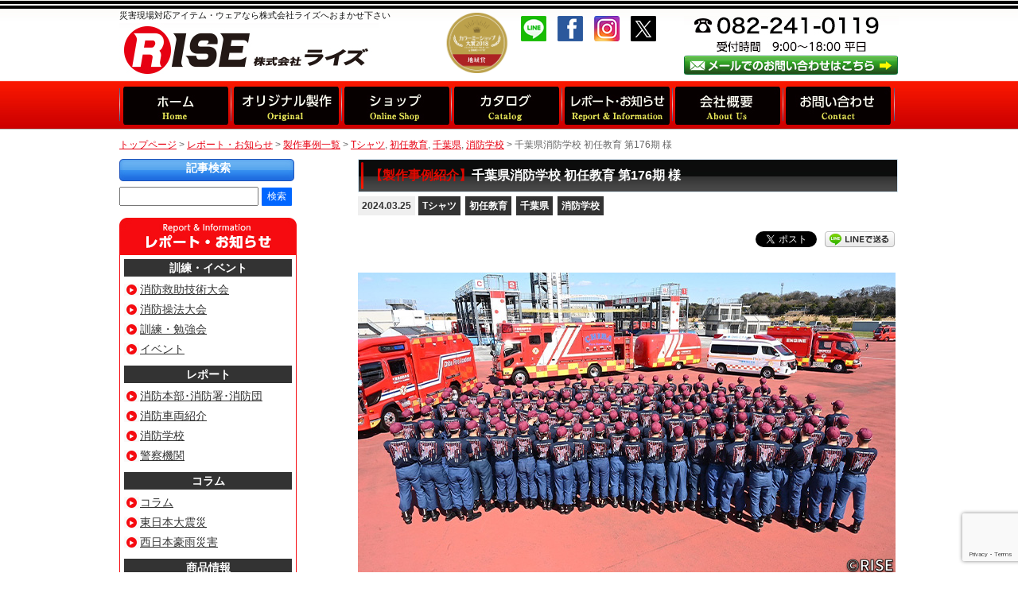

--- FILE ---
content_type: text/html; charset=UTF-8
request_url: https://rise-nippon.co.jp/jirei/18274/
body_size: 14884
content:
 <?xml version="1.0" encoding="UTF-8"?><!DOCTYPE html PUBLIC "-//W3C//DTD XHTML 1.0 Transitional//EN" "http://www.w3.org/TR/xhtml1/DTD/xhtml1-transitional.dtd">
<html xmlns="http://www.w3.org/1999/xhtml" lang="ja" xml:lang="ja">
<head>

<meta name="viewport" content="width=980,user-scalable=yes">
<meta property="og:title" content="千葉県消防学校 初任教育 第176期 様 | 株式会社ライズ 株式会社ライズ" />
<meta property="og:type" content="website" />
<meta property="og:image" content="https://rise-nippon.co.jp/wp/wp-content/uploads/2024/03/jirei_194-01.jpg">
<meta property="og:url" content="https://rise-nippon.co.jp/jirei/18274/" />
<meta property="og:description" content="株式会社ライズは広島から日本全国に向け、消防・救助・救急関連アイテムの販売やオリジナルウェア・グッズの製作、そして情報の発信を行っております。" />
<meta property="og:site_name" content="株式会社ライズ" />
<link rel="stylesheet" type="text/css" href="https://rise-nippon.co.jp/wp/wp-content/themes/cms/style.css?1736380761" />
<link rel="shortcut icon" href="https://rise-nippon.co.jp/wp/wp-content/themes/cms/images/favicon.ico" />
<meta http-equiv="Content-Style-Type" content="text/css" />
<meta http-equiv="Content-Script-Type" content="text/javascript" />
<link rel="stylesheet" href="https://rise-nippon.co.jp/wp/wp-content/themes/cms/slick/slick.css" type="text/css" media="screen" />
<link rel="stylesheet" href="https://rise-nippon.co.jp/wp/wp-content/themes/cms/slick/slick-theme.css" type="text/css" media="screen" />


<script type="text/javascript" src="https://rise-nippon.co.jp/wp/wp-content/themes/cms/smart-crossfade.js"></script>
<script type="text/javascript" src="https://ajax.googleapis.com/ajax/libs/jquery/1.11.2/jquery.min.js"></script>
<script type="text/javascript" src="https://rise-nippon.co.jp/wp/wp-content/themes/cms/jquery.tile.min.js"></script>
<script type="text/javascript" src="https://rise-nippon.co.jp/wp/wp-content/themes/cms/slick/slick.min.js"></script>

<script type="text/javascript" src="https://rise-nippon.co.jp/wp/wp-content/themes/cms/jquery.quicksilver.js"></script>
<script type="text/javascript" src="https://rise-nippon.co.jp/wp/wp-content/themes/cms/jquery.simpleFAQ.js"></script>


<script type="text/javascript">$(function(){
     $("#toTop a").click(function(){
     $('html,body').animate({ scrollTop: $($(this).attr("href")).offset().top }, 'slow','swing');
     return false;
     })
});</script>


<script type="text/javascript">
$(document).ready(function(){
	$('table.newsBox th:odd,table.newsBox td:odd').addClass('odd');
});</script>

<script type="text/javascript">
  $(document).ready(function() {
    $('#faqList').simpleFAQ();
  });
</script>



<script>
$("document").ready(function(){
	
	
	 $('.slider').slick({
    dots: false,
	autoplay: true,
  infinite: true,
  speed: 500,
  autoplaySpeed: 4500,
  slidesToShow: 1,
  arrows: false,
  pauseOnHover: false,
  asNavFor: '.slider2',
  adaptiveHeight: true,
  focusOnSelect: false
  });
  
  
  
  $('.slider2').slick({
 slidesToShow: 7,
  arrows: false,
  asNavFor: '.slider',
  focusOnSelect: true
  });
 
 function slickNavActive(key) {
    $('.slider2 .slick-slide').removeClass('slick-active');
    $('.slider2 .slick-slide').eq(key).addClass('slick-active');
}
$('.slider').on('beforeChange', function (event, slick, currentSlide, nextSlide) {
    slickNavActive(nextSlide);
});
$('.slider2 .slick-slide').on('click', function (event) {
    $('.slider').slick('slickGoTo', $(this).data('slick-index'));
});

slickNavActive(0);		
  
}); 	
</script>

<script type="text/javascript">
$(function(){
$(".home_new_item li").tile();
});
</script>


<!-- sidemenu　-->
<script>
jQuery(function(){
jQuery(".accordion div").click(function(){
    jQuery(this).next("ul").slideToggle("fast");
    jQuery(this).children("span").toggleClass("open");
});
});</script>


		<!-- All in One SEO 4.9.3 - aioseo.com -->
		<title>千葉県消防学校 初任教育 第176期 様 | 株式会社ライズ</title>
	<meta name="robots" content="max-image-preview:large" />
	<meta name="author" content="rise-nippon"/>
	<link rel="canonical" href="https://rise-nippon.co.jp/jirei/18274/" />
	<meta name="generator" content="All in One SEO (AIOSEO) 4.9.3" />
		<meta property="og:locale" content="ja_JP" />
		<meta property="og:site_name" content="株式会社ライズ | 消防・救急用品なら株式会社ライズへおまかせ下さい" />
		<meta property="og:type" content="article" />
		<meta property="og:title" content="千葉県消防学校 初任教育 第176期 様 | 株式会社ライズ" />
		<meta property="og:url" content="https://rise-nippon.co.jp/jirei/18274/" />
		<meta property="og:image" content="https://rise-nippon.co.jp/wp/wp-content/themes/cms/images/ogp.jpg" />
		<meta property="og:image:secure_url" content="https://rise-nippon.co.jp/wp/wp-content/themes/cms/images/ogp.jpg" />
		<meta property="article:published_time" content="2024-03-25T09:58:25+00:00" />
		<meta property="article:modified_time" content="2024-03-25T10:00:04+00:00" />
		<meta property="article:publisher" content="https://www.facebook.com/rise.nippon/" />
		<meta name="twitter:card" content="summary" />
		<meta name="twitter:site" content="@rise_nippon" />
		<meta name="twitter:title" content="千葉県消防学校 初任教育 第176期 様 | 株式会社ライズ" />
		<meta name="twitter:creator" content="@rise_nippon" />
		<meta name="twitter:image" content="https://rise-nippon.co.jp/wp/wp-content/themes/cms/images/ogp.jpg" />
		<script type="application/ld+json" class="aioseo-schema">
			{"@context":"https:\/\/schema.org","@graph":[{"@type":"BreadcrumbList","@id":"https:\/\/rise-nippon.co.jp\/jirei\/18274\/#breadcrumblist","itemListElement":[{"@type":"ListItem","@id":"https:\/\/rise-nippon.co.jp#listItem","position":1,"name":"\u30db\u30fc\u30e0","item":"https:\/\/rise-nippon.co.jp","nextItem":{"@type":"ListItem","@id":"https:\/\/rise-nippon.co.jp\/jirei\/#listItem","name":"\u88fd\u4f5c\u4e8b\u4f8b\u4e00\u89a7"}},{"@type":"ListItem","@id":"https:\/\/rise-nippon.co.jp\/jirei\/#listItem","position":2,"name":"\u88fd\u4f5c\u4e8b\u4f8b\u4e00\u89a7","item":"https:\/\/rise-nippon.co.jp\/jirei\/","nextItem":{"@type":"ListItem","@id":"https:\/\/rise-nippon.co.jp\/jirei\/jirei-tag\/%e6%b6%88%e9%98%b2%e5%ad%a6%e6%a0%a1\/#listItem","name":"\u6d88\u9632\u5b66\u6821"},"previousItem":{"@type":"ListItem","@id":"https:\/\/rise-nippon.co.jp#listItem","name":"\u30db\u30fc\u30e0"}},{"@type":"ListItem","@id":"https:\/\/rise-nippon.co.jp\/jirei\/jirei-tag\/%e6%b6%88%e9%98%b2%e5%ad%a6%e6%a0%a1\/#listItem","position":3,"name":"\u6d88\u9632\u5b66\u6821","item":"https:\/\/rise-nippon.co.jp\/jirei\/jirei-tag\/%e6%b6%88%e9%98%b2%e5%ad%a6%e6%a0%a1\/","nextItem":{"@type":"ListItem","@id":"https:\/\/rise-nippon.co.jp\/jirei\/18274\/#listItem","name":"\u5343\u8449\u770c\u6d88\u9632\u5b66\u6821 \u521d\u4efb\u6559\u80b2 \u7b2c176\u671f \u69d8"},"previousItem":{"@type":"ListItem","@id":"https:\/\/rise-nippon.co.jp\/jirei\/#listItem","name":"\u88fd\u4f5c\u4e8b\u4f8b\u4e00\u89a7"}},{"@type":"ListItem","@id":"https:\/\/rise-nippon.co.jp\/jirei\/18274\/#listItem","position":4,"name":"\u5343\u8449\u770c\u6d88\u9632\u5b66\u6821 \u521d\u4efb\u6559\u80b2 \u7b2c176\u671f \u69d8","previousItem":{"@type":"ListItem","@id":"https:\/\/rise-nippon.co.jp\/jirei\/jirei-tag\/%e6%b6%88%e9%98%b2%e5%ad%a6%e6%a0%a1\/#listItem","name":"\u6d88\u9632\u5b66\u6821"}}]},{"@type":"Organization","@id":"https:\/\/rise-nippon.co.jp\/#organization","name":"\u682a\u5f0f\u4f1a\u793e\u30e9\u30a4\u30ba","description":"\u6d88\u9632\u30fb\u6551\u6025\u7528\u54c1\u306a\u3089\u682a\u5f0f\u4f1a\u793e\u30e9\u30a4\u30ba\u3078\u304a\u307e\u304b\u305b\u4e0b\u3055\u3044","url":"https:\/\/rise-nippon.co.jp\/","telephone":"+81822410119","logo":{"@type":"ImageObject","url":"https:\/\/rise-nippon.co.jp\/wp\/wp-content\/themes\/cms\/images\/logo_on.jpg","@id":"https:\/\/rise-nippon.co.jp\/jirei\/18274\/#organizationLogo"},"image":{"@id":"https:\/\/rise-nippon.co.jp\/jirei\/18274\/#organizationLogo"},"sameAs":["https:\/\/www.facebook.com\/rise.nippon\/","https:\/\/twitter.com\/rise_nippon","https:\/\/www.instagram.com\/rise_nippon\/"]},{"@type":"Person","@id":"https:\/\/rise-nippon.co.jp\/report\/author\/rise-nippon\/#author","url":"https:\/\/rise-nippon.co.jp\/report\/author\/rise-nippon\/","name":"rise-nippon","image":{"@type":"ImageObject","@id":"https:\/\/rise-nippon.co.jp\/jirei\/18274\/#authorImage","url":"https:\/\/secure.gravatar.com\/avatar\/767892b19d15a87f11ef49aea83ccdf5?s=96&d=mm&r=g","width":96,"height":96,"caption":"rise-nippon"}},{"@type":"WebPage","@id":"https:\/\/rise-nippon.co.jp\/jirei\/18274\/#webpage","url":"https:\/\/rise-nippon.co.jp\/jirei\/18274\/","name":"\u5343\u8449\u770c\u6d88\u9632\u5b66\u6821 \u521d\u4efb\u6559\u80b2 \u7b2c176\u671f \u69d8 | \u682a\u5f0f\u4f1a\u793e\u30e9\u30a4\u30ba","inLanguage":"ja","isPartOf":{"@id":"https:\/\/rise-nippon.co.jp\/#website"},"breadcrumb":{"@id":"https:\/\/rise-nippon.co.jp\/jirei\/18274\/#breadcrumblist"},"author":{"@id":"https:\/\/rise-nippon.co.jp\/report\/author\/rise-nippon\/#author"},"creator":{"@id":"https:\/\/rise-nippon.co.jp\/report\/author\/rise-nippon\/#author"},"image":{"@type":"ImageObject","url":"https:\/\/rise-nippon.co.jp\/wp\/wp-content\/uploads\/2024\/03\/jirei_194-01.jpg","@id":"https:\/\/rise-nippon.co.jp\/jirei\/18274\/#mainImage","width":676,"height":380},"primaryImageOfPage":{"@id":"https:\/\/rise-nippon.co.jp\/jirei\/18274\/#mainImage"},"datePublished":"2024-03-25T18:58:25+09:00","dateModified":"2024-03-25T19:00:04+09:00"},{"@type":"WebSite","@id":"https:\/\/rise-nippon.co.jp\/#website","url":"https:\/\/rise-nippon.co.jp\/","name":"\u682a\u5f0f\u4f1a\u793e\u30e9\u30a4\u30ba","description":"\u6d88\u9632\u30fb\u6551\u6025\u7528\u54c1\u306a\u3089\u682a\u5f0f\u4f1a\u793e\u30e9\u30a4\u30ba\u3078\u304a\u307e\u304b\u305b\u4e0b\u3055\u3044","inLanguage":"ja","publisher":{"@id":"https:\/\/rise-nippon.co.jp\/#organization"}}]}
		</script>
		<!-- All in One SEO -->

<link rel='dns-prefetch' href='//use.fontawesome.com' />
<script type="text/javascript">
/* <![CDATA[ */
window._wpemojiSettings = {"baseUrl":"https:\/\/s.w.org\/images\/core\/emoji\/15.0.3\/72x72\/","ext":".png","svgUrl":"https:\/\/s.w.org\/images\/core\/emoji\/15.0.3\/svg\/","svgExt":".svg","source":{"concatemoji":"https:\/\/rise-nippon.co.jp\/wp\/wp-includes\/js\/wp-emoji-release.min.js?ver=6.7.4"}};
/*! This file is auto-generated */
!function(i,n){var o,s,e;function c(e){try{var t={supportTests:e,timestamp:(new Date).valueOf()};sessionStorage.setItem(o,JSON.stringify(t))}catch(e){}}function p(e,t,n){e.clearRect(0,0,e.canvas.width,e.canvas.height),e.fillText(t,0,0);var t=new Uint32Array(e.getImageData(0,0,e.canvas.width,e.canvas.height).data),r=(e.clearRect(0,0,e.canvas.width,e.canvas.height),e.fillText(n,0,0),new Uint32Array(e.getImageData(0,0,e.canvas.width,e.canvas.height).data));return t.every(function(e,t){return e===r[t]})}function u(e,t,n){switch(t){case"flag":return n(e,"\ud83c\udff3\ufe0f\u200d\u26a7\ufe0f","\ud83c\udff3\ufe0f\u200b\u26a7\ufe0f")?!1:!n(e,"\ud83c\uddfa\ud83c\uddf3","\ud83c\uddfa\u200b\ud83c\uddf3")&&!n(e,"\ud83c\udff4\udb40\udc67\udb40\udc62\udb40\udc65\udb40\udc6e\udb40\udc67\udb40\udc7f","\ud83c\udff4\u200b\udb40\udc67\u200b\udb40\udc62\u200b\udb40\udc65\u200b\udb40\udc6e\u200b\udb40\udc67\u200b\udb40\udc7f");case"emoji":return!n(e,"\ud83d\udc26\u200d\u2b1b","\ud83d\udc26\u200b\u2b1b")}return!1}function f(e,t,n){var r="undefined"!=typeof WorkerGlobalScope&&self instanceof WorkerGlobalScope?new OffscreenCanvas(300,150):i.createElement("canvas"),a=r.getContext("2d",{willReadFrequently:!0}),o=(a.textBaseline="top",a.font="600 32px Arial",{});return e.forEach(function(e){o[e]=t(a,e,n)}),o}function t(e){var t=i.createElement("script");t.src=e,t.defer=!0,i.head.appendChild(t)}"undefined"!=typeof Promise&&(o="wpEmojiSettingsSupports",s=["flag","emoji"],n.supports={everything:!0,everythingExceptFlag:!0},e=new Promise(function(e){i.addEventListener("DOMContentLoaded",e,{once:!0})}),new Promise(function(t){var n=function(){try{var e=JSON.parse(sessionStorage.getItem(o));if("object"==typeof e&&"number"==typeof e.timestamp&&(new Date).valueOf()<e.timestamp+604800&&"object"==typeof e.supportTests)return e.supportTests}catch(e){}return null}();if(!n){if("undefined"!=typeof Worker&&"undefined"!=typeof OffscreenCanvas&&"undefined"!=typeof URL&&URL.createObjectURL&&"undefined"!=typeof Blob)try{var e="postMessage("+f.toString()+"("+[JSON.stringify(s),u.toString(),p.toString()].join(",")+"));",r=new Blob([e],{type:"text/javascript"}),a=new Worker(URL.createObjectURL(r),{name:"wpTestEmojiSupports"});return void(a.onmessage=function(e){c(n=e.data),a.terminate(),t(n)})}catch(e){}c(n=f(s,u,p))}t(n)}).then(function(e){for(var t in e)n.supports[t]=e[t],n.supports.everything=n.supports.everything&&n.supports[t],"flag"!==t&&(n.supports.everythingExceptFlag=n.supports.everythingExceptFlag&&n.supports[t]);n.supports.everythingExceptFlag=n.supports.everythingExceptFlag&&!n.supports.flag,n.DOMReady=!1,n.readyCallback=function(){n.DOMReady=!0}}).then(function(){return e}).then(function(){var e;n.supports.everything||(n.readyCallback(),(e=n.source||{}).concatemoji?t(e.concatemoji):e.wpemoji&&e.twemoji&&(t(e.twemoji),t(e.wpemoji)))}))}((window,document),window._wpemojiSettings);
/* ]]> */
</script>
<style id='wp-emoji-styles-inline-css' type='text/css'>

	img.wp-smiley, img.emoji {
		display: inline !important;
		border: none !important;
		box-shadow: none !important;
		height: 1em !important;
		width: 1em !important;
		margin: 0 0.07em !important;
		vertical-align: -0.1em !important;
		background: none !important;
		padding: 0 !important;
	}
</style>
<link rel='stylesheet' id='wp-block-library-css' href='https://rise-nippon.co.jp/wp/wp-includes/css/dist/block-library/style.min.css?ver=6.7.4' type='text/css' media='all' />
<link rel='stylesheet' id='aioseo/css/src/vue/standalone/blocks/table-of-contents/global.scss-css' href='https://rise-nippon.co.jp/wp/wp-content/plugins/all-in-one-seo-pack/dist/Lite/assets/css/table-of-contents/global.e90f6d47.css?ver=4.9.3' type='text/css' media='all' />
<style id='classic-theme-styles-inline-css' type='text/css'>
/*! This file is auto-generated */
.wp-block-button__link{color:#fff;background-color:#32373c;border-radius:9999px;box-shadow:none;text-decoration:none;padding:calc(.667em + 2px) calc(1.333em + 2px);font-size:1.125em}.wp-block-file__button{background:#32373c;color:#fff;text-decoration:none}
</style>
<style id='global-styles-inline-css' type='text/css'>
:root{--wp--preset--aspect-ratio--square: 1;--wp--preset--aspect-ratio--4-3: 4/3;--wp--preset--aspect-ratio--3-4: 3/4;--wp--preset--aspect-ratio--3-2: 3/2;--wp--preset--aspect-ratio--2-3: 2/3;--wp--preset--aspect-ratio--16-9: 16/9;--wp--preset--aspect-ratio--9-16: 9/16;--wp--preset--color--black: #000000;--wp--preset--color--cyan-bluish-gray: #abb8c3;--wp--preset--color--white: #ffffff;--wp--preset--color--pale-pink: #f78da7;--wp--preset--color--vivid-red: #cf2e2e;--wp--preset--color--luminous-vivid-orange: #ff6900;--wp--preset--color--luminous-vivid-amber: #fcb900;--wp--preset--color--light-green-cyan: #7bdcb5;--wp--preset--color--vivid-green-cyan: #00d084;--wp--preset--color--pale-cyan-blue: #8ed1fc;--wp--preset--color--vivid-cyan-blue: #0693e3;--wp--preset--color--vivid-purple: #9b51e0;--wp--preset--gradient--vivid-cyan-blue-to-vivid-purple: linear-gradient(135deg,rgba(6,147,227,1) 0%,rgb(155,81,224) 100%);--wp--preset--gradient--light-green-cyan-to-vivid-green-cyan: linear-gradient(135deg,rgb(122,220,180) 0%,rgb(0,208,130) 100%);--wp--preset--gradient--luminous-vivid-amber-to-luminous-vivid-orange: linear-gradient(135deg,rgba(252,185,0,1) 0%,rgba(255,105,0,1) 100%);--wp--preset--gradient--luminous-vivid-orange-to-vivid-red: linear-gradient(135deg,rgba(255,105,0,1) 0%,rgb(207,46,46) 100%);--wp--preset--gradient--very-light-gray-to-cyan-bluish-gray: linear-gradient(135deg,rgb(238,238,238) 0%,rgb(169,184,195) 100%);--wp--preset--gradient--cool-to-warm-spectrum: linear-gradient(135deg,rgb(74,234,220) 0%,rgb(151,120,209) 20%,rgb(207,42,186) 40%,rgb(238,44,130) 60%,rgb(251,105,98) 80%,rgb(254,248,76) 100%);--wp--preset--gradient--blush-light-purple: linear-gradient(135deg,rgb(255,206,236) 0%,rgb(152,150,240) 100%);--wp--preset--gradient--blush-bordeaux: linear-gradient(135deg,rgb(254,205,165) 0%,rgb(254,45,45) 50%,rgb(107,0,62) 100%);--wp--preset--gradient--luminous-dusk: linear-gradient(135deg,rgb(255,203,112) 0%,rgb(199,81,192) 50%,rgb(65,88,208) 100%);--wp--preset--gradient--pale-ocean: linear-gradient(135deg,rgb(255,245,203) 0%,rgb(182,227,212) 50%,rgb(51,167,181) 100%);--wp--preset--gradient--electric-grass: linear-gradient(135deg,rgb(202,248,128) 0%,rgb(113,206,126) 100%);--wp--preset--gradient--midnight: linear-gradient(135deg,rgb(2,3,129) 0%,rgb(40,116,252) 100%);--wp--preset--font-size--small: 13px;--wp--preset--font-size--medium: 20px;--wp--preset--font-size--large: 36px;--wp--preset--font-size--x-large: 42px;--wp--preset--spacing--20: 0.44rem;--wp--preset--spacing--30: 0.67rem;--wp--preset--spacing--40: 1rem;--wp--preset--spacing--50: 1.5rem;--wp--preset--spacing--60: 2.25rem;--wp--preset--spacing--70: 3.38rem;--wp--preset--spacing--80: 5.06rem;--wp--preset--shadow--natural: 6px 6px 9px rgba(0, 0, 0, 0.2);--wp--preset--shadow--deep: 12px 12px 50px rgba(0, 0, 0, 0.4);--wp--preset--shadow--sharp: 6px 6px 0px rgba(0, 0, 0, 0.2);--wp--preset--shadow--outlined: 6px 6px 0px -3px rgba(255, 255, 255, 1), 6px 6px rgba(0, 0, 0, 1);--wp--preset--shadow--crisp: 6px 6px 0px rgba(0, 0, 0, 1);}:where(.is-layout-flex){gap: 0.5em;}:where(.is-layout-grid){gap: 0.5em;}body .is-layout-flex{display: flex;}.is-layout-flex{flex-wrap: wrap;align-items: center;}.is-layout-flex > :is(*, div){margin: 0;}body .is-layout-grid{display: grid;}.is-layout-grid > :is(*, div){margin: 0;}:where(.wp-block-columns.is-layout-flex){gap: 2em;}:where(.wp-block-columns.is-layout-grid){gap: 2em;}:where(.wp-block-post-template.is-layout-flex){gap: 1.25em;}:where(.wp-block-post-template.is-layout-grid){gap: 1.25em;}.has-black-color{color: var(--wp--preset--color--black) !important;}.has-cyan-bluish-gray-color{color: var(--wp--preset--color--cyan-bluish-gray) !important;}.has-white-color{color: var(--wp--preset--color--white) !important;}.has-pale-pink-color{color: var(--wp--preset--color--pale-pink) !important;}.has-vivid-red-color{color: var(--wp--preset--color--vivid-red) !important;}.has-luminous-vivid-orange-color{color: var(--wp--preset--color--luminous-vivid-orange) !important;}.has-luminous-vivid-amber-color{color: var(--wp--preset--color--luminous-vivid-amber) !important;}.has-light-green-cyan-color{color: var(--wp--preset--color--light-green-cyan) !important;}.has-vivid-green-cyan-color{color: var(--wp--preset--color--vivid-green-cyan) !important;}.has-pale-cyan-blue-color{color: var(--wp--preset--color--pale-cyan-blue) !important;}.has-vivid-cyan-blue-color{color: var(--wp--preset--color--vivid-cyan-blue) !important;}.has-vivid-purple-color{color: var(--wp--preset--color--vivid-purple) !important;}.has-black-background-color{background-color: var(--wp--preset--color--black) !important;}.has-cyan-bluish-gray-background-color{background-color: var(--wp--preset--color--cyan-bluish-gray) !important;}.has-white-background-color{background-color: var(--wp--preset--color--white) !important;}.has-pale-pink-background-color{background-color: var(--wp--preset--color--pale-pink) !important;}.has-vivid-red-background-color{background-color: var(--wp--preset--color--vivid-red) !important;}.has-luminous-vivid-orange-background-color{background-color: var(--wp--preset--color--luminous-vivid-orange) !important;}.has-luminous-vivid-amber-background-color{background-color: var(--wp--preset--color--luminous-vivid-amber) !important;}.has-light-green-cyan-background-color{background-color: var(--wp--preset--color--light-green-cyan) !important;}.has-vivid-green-cyan-background-color{background-color: var(--wp--preset--color--vivid-green-cyan) !important;}.has-pale-cyan-blue-background-color{background-color: var(--wp--preset--color--pale-cyan-blue) !important;}.has-vivid-cyan-blue-background-color{background-color: var(--wp--preset--color--vivid-cyan-blue) !important;}.has-vivid-purple-background-color{background-color: var(--wp--preset--color--vivid-purple) !important;}.has-black-border-color{border-color: var(--wp--preset--color--black) !important;}.has-cyan-bluish-gray-border-color{border-color: var(--wp--preset--color--cyan-bluish-gray) !important;}.has-white-border-color{border-color: var(--wp--preset--color--white) !important;}.has-pale-pink-border-color{border-color: var(--wp--preset--color--pale-pink) !important;}.has-vivid-red-border-color{border-color: var(--wp--preset--color--vivid-red) !important;}.has-luminous-vivid-orange-border-color{border-color: var(--wp--preset--color--luminous-vivid-orange) !important;}.has-luminous-vivid-amber-border-color{border-color: var(--wp--preset--color--luminous-vivid-amber) !important;}.has-light-green-cyan-border-color{border-color: var(--wp--preset--color--light-green-cyan) !important;}.has-vivid-green-cyan-border-color{border-color: var(--wp--preset--color--vivid-green-cyan) !important;}.has-pale-cyan-blue-border-color{border-color: var(--wp--preset--color--pale-cyan-blue) !important;}.has-vivid-cyan-blue-border-color{border-color: var(--wp--preset--color--vivid-cyan-blue) !important;}.has-vivid-purple-border-color{border-color: var(--wp--preset--color--vivid-purple) !important;}.has-vivid-cyan-blue-to-vivid-purple-gradient-background{background: var(--wp--preset--gradient--vivid-cyan-blue-to-vivid-purple) !important;}.has-light-green-cyan-to-vivid-green-cyan-gradient-background{background: var(--wp--preset--gradient--light-green-cyan-to-vivid-green-cyan) !important;}.has-luminous-vivid-amber-to-luminous-vivid-orange-gradient-background{background: var(--wp--preset--gradient--luminous-vivid-amber-to-luminous-vivid-orange) !important;}.has-luminous-vivid-orange-to-vivid-red-gradient-background{background: var(--wp--preset--gradient--luminous-vivid-orange-to-vivid-red) !important;}.has-very-light-gray-to-cyan-bluish-gray-gradient-background{background: var(--wp--preset--gradient--very-light-gray-to-cyan-bluish-gray) !important;}.has-cool-to-warm-spectrum-gradient-background{background: var(--wp--preset--gradient--cool-to-warm-spectrum) !important;}.has-blush-light-purple-gradient-background{background: var(--wp--preset--gradient--blush-light-purple) !important;}.has-blush-bordeaux-gradient-background{background: var(--wp--preset--gradient--blush-bordeaux) !important;}.has-luminous-dusk-gradient-background{background: var(--wp--preset--gradient--luminous-dusk) !important;}.has-pale-ocean-gradient-background{background: var(--wp--preset--gradient--pale-ocean) !important;}.has-electric-grass-gradient-background{background: var(--wp--preset--gradient--electric-grass) !important;}.has-midnight-gradient-background{background: var(--wp--preset--gradient--midnight) !important;}.has-small-font-size{font-size: var(--wp--preset--font-size--small) !important;}.has-medium-font-size{font-size: var(--wp--preset--font-size--medium) !important;}.has-large-font-size{font-size: var(--wp--preset--font-size--large) !important;}.has-x-large-font-size{font-size: var(--wp--preset--font-size--x-large) !important;}
:where(.wp-block-post-template.is-layout-flex){gap: 1.25em;}:where(.wp-block-post-template.is-layout-grid){gap: 1.25em;}
:where(.wp-block-columns.is-layout-flex){gap: 2em;}:where(.wp-block-columns.is-layout-grid){gap: 2em;}
:root :where(.wp-block-pullquote){font-size: 1.5em;line-height: 1.6;}
</style>
<link rel='stylesheet' id='contact-form-7-css' href='https://rise-nippon.co.jp/wp/wp-content/plugins/contact-form-7/includes/css/styles.css?ver=6.1.4' type='text/css' media='all' />
<link rel='stylesheet' id='wpvrfontawesome-css' href='https://use.fontawesome.com/releases/v6.5.1/css/all.css?ver=8.5.53' type='text/css' media='all' />
<link rel='stylesheet' id='panellium-css-css' href='https://rise-nippon.co.jp/wp/wp-content/plugins/wpvr/public/lib/pannellum/src/css/pannellum.css?ver=1' type='text/css' media='all' />
<link rel='stylesheet' id='videojs-css-css' href='https://rise-nippon.co.jp/wp/wp-content/plugins/wpvr/public/lib/pannellum/src/css/video-js.css?ver=1' type='text/css' media='all' />
<link rel='stylesheet' id='videojs-vr-css-css' href='https://rise-nippon.co.jp/wp/wp-content/plugins/wpvr/public/lib/videojs-vr/videojs-vr.css?ver=1' type='text/css' media='all' />
<link rel='stylesheet' id='owl-css-css' href='https://rise-nippon.co.jp/wp/wp-content/plugins/wpvr/public/css/owl.carousel.css?ver=8.5.53' type='text/css' media='all' />
<link rel='stylesheet' id='wpvr-css' href='https://rise-nippon.co.jp/wp/wp-content/plugins/wpvr/public/css/wpvr-public.css?ver=8.5.53' type='text/css' media='all' />
<link rel='stylesheet' id='fancybox-css' href='https://rise-nippon.co.jp/wp/wp-content/plugins/easy-fancybox/fancybox/1.5.4/jquery.fancybox.min.css?ver=6.7.4' type='text/css' media='screen' />
<link rel='stylesheet' id='wp-pagenavi-css' href='https://rise-nippon.co.jp/wp/wp-content/plugins/wp-pagenavi/pagenavi-css.css?ver=2.70' type='text/css' media='all' />
<script type="text/javascript" src="https://rise-nippon.co.jp/wp/wp-content/plugins/wpvr/public/lib/pannellum/src/js/pannellum.js?ver=1" id="panellium-js-js"></script>
<script type="text/javascript" src="https://rise-nippon.co.jp/wp/wp-content/plugins/wpvr/public/lib/pannellum/src/js/libpannellum.js?ver=1" id="panelliumlib-js-js"></script>
<script type="text/javascript" src="https://rise-nippon.co.jp/wp/wp-content/plugins/wpvr/public/js/video.js?ver=1" id="videojs-js-js"></script>
<script type="text/javascript" src="https://rise-nippon.co.jp/wp/wp-content/plugins/wpvr/public/lib/videojs-vr/videojs-vr.js?ver=1" id="videojsvr-js-js"></script>
<script type="text/javascript" src="https://rise-nippon.co.jp/wp/wp-content/plugins/wpvr/public/lib/pannellum/src/js/videojs-pannellum-plugin.js?ver=1" id="panelliumvid-js-js"></script>
<script type="text/javascript" src="https://rise-nippon.co.jp/wp/wp-includes/js/jquery/jquery.min.js?ver=3.7.1" id="jquery-core-js"></script>
<script type="text/javascript" src="https://rise-nippon.co.jp/wp/wp-includes/js/jquery/jquery-migrate.min.js?ver=3.4.1" id="jquery-migrate-js"></script>
<script type="text/javascript" src="https://rise-nippon.co.jp/wp/wp-content/plugins/wpvr/public/js/owl.carousel.js?ver=6.7.4" id="owl-js-js"></script>
<script type="text/javascript" src="https://rise-nippon.co.jp/wp/wp-content/plugins/wpvr/public/js/jquery.cookie.js?ver=1" id="jquery_cookie-js"></script>
<link rel="https://api.w.org/" href="https://rise-nippon.co.jp/wp-json/" /><link rel="alternate" title="oEmbed (JSON)" type="application/json+oembed" href="https://rise-nippon.co.jp/wp-json/oembed/1.0/embed?url=https%3A%2F%2Frise-nippon.co.jp%2Fjirei%2F18274%2F" />
<link rel="alternate" title="oEmbed (XML)" type="text/xml+oembed" href="https://rise-nippon.co.jp/wp-json/oembed/1.0/embed?url=https%3A%2F%2Frise-nippon.co.jp%2Fjirei%2F18274%2F&#038;format=xml" />
<meta property="og:title" content="千葉県消防学校 初任教育 第176期 様" />
<meta property="og:description" content="" />
<meta property="og:type" content="article" />
<meta property="og:url" content="https://rise-nippon.co.jp/jirei/18274/" />
<meta property="og:image" content="https://rise-nippon.co.jp/wp/wp-content/uploads/2024/03/jirei_194-01.jpg" />
<meta property="og:site_name" content="株式会社ライズ" />
<meta name="twitter:card" content="summary_large_image" />
<meta name="twitter:site" content="rise_nippon" />
<meta property="og:locale" content="ja_JP" />

<!-- BEGIN: WP Social Bookmarking Light HEAD --><script>
    (function (d, s, id) {
        var js, fjs = d.getElementsByTagName(s)[0];
        if (d.getElementById(id)) return;
        js = d.createElement(s);
        js.id = id;
        js.src = "//connect.facebook.net/ja_JP/sdk.js#xfbml=1&version=v2.7";
        fjs.parentNode.insertBefore(js, fjs);
    }(document, 'script', 'facebook-jssdk'));
</script>
<style type="text/css">.wp_social_bookmarking_light{
    border: 0 !important;
    padding: 10px 0 20px 0 !important;
    margin: 0 !important;
}
.wp_social_bookmarking_light div{
    float: right !important;
    border: 0 !important;
    padding: 0 !important;
    margin: 0 5px 0px 0 !important;
    min-height: 30px !important;
    line-height: 18px !important;
    text-indent: 0 !important;
}
.wp_social_bookmarking_light img{
    border: 0 !important;
    padding: 0;
    margin: 0;
    vertical-align: top !important;
}
.wp_social_bookmarking_light_clear{
    clear: both !important;
}
#fb-root{
    display: none;
}
.wsbl_facebook_like iframe{
    max-width: none !important;
}
.wsbl_pinterest a{
    border: 0px !important;
}
</style>
<!-- END: WP Social Bookmarking Light HEAD -->
		<style type="text/css" id="wp-custom-css">
			.wq-Form .wq-Quantity>.wq--head>.wq--media, .wq-Form .wq-Selector>.wq--head>.wq--media, .wq-Form .wq-Slider>.wq--head>.wq--media {display:none!important;
width:0px!important;}
.wq-Form>.wq--lead>.wq--leadText{
	margin-bottom:15px!important;
	color:#ff0000;
	font-weight:bold;
}		</style>
		<!-- Global site tag (gtag.js) - Google Analytics -->
<script async src="https://www.googletagmanager.com/gtag/js?id=UA-68156750-1"></script>
<script>
  window.dataLayer = window.dataLayer || [];
  function gtag(){dataLayer.push(arguments);}
  gtag('js', new Date());

  gtag('config', 'UA-68156750-1');
</script>

	
<!-- GA4 Google tag (gtag.js) -->
<script async src="https://www.googletagmanager.com/gtag/js?id=G-TGF4L83VFS"></script>
<script>
  window.dataLayer = window.dataLayer || [];
  function gtag(){dataLayer.push(arguments);}
  gtag('js', new Date());

  gtag('config', 'G-TGF4L83VFS');
</script>

<meta name="google-site-verification" content="ARdV9ly0iQK-UQJcZ4hUeAc7FdX_H6oYKVyd_K196A4" />

</head>
<body id="news">
<div id="fb-root"></div>
<script>(function(d, s, id) {
  var js, fjs = d.getElementsByTagName(s)[0];
  if (d.getElementById(id)) return;
  js = d.createElement(s); js.id = id;
  js.src = "//connect.facebook.net/ja_JP/all.js#xfbml=1";
  fjs.parentNode.insertBefore(js, fjs);
}(document, 'script', 'facebook-jssdk'));</script> 


<div id="header" class="clearfix">

<div id="headerContact">
<p><a href="https://rise-nippon.co.jp/contact"><img src="https://rise-nippon.co.jp/wp/wp-content/themes/cms/images/head_contact_off.jpg" alt="お問い合わせはこちら" width="270" height="75" /></a></p>

</div>
<h1 class="lead">災害現場対応アイテム・ウェアなら株式会社ライズへおまかせ下さい</h1>

<div id="head_sns">
         <a href="https://rise-nippon.co.jp/line/"><img src="https://rise-nippon.co.jp/wp/wp-content/themes/cms/images/btn_line.png" width="32" height="32" alt="LINE@" /></a>
         <a href="https://www.facebook.com/rise.nippon/" target="_blank"><img src="https://rise-nippon.co.jp/wp/wp-content/themes/cms/images/btn_facebook.png" width="32" height="32" alt="facebook" /></a>
         <a href="https://www.instagram.com/rise_nippon/" target="_blank"><img src="https://rise-nippon.co.jp/wp/wp-content/themes/cms/images/btn_instagram.png" width="32" height="32" alt="インスタグラム" /></a>
         <a href="https://twitter.com/rise_nippon" target="_blank"><img src="https://rise-nippon.co.jp/wp/wp-content/themes/cms/images/btn_x.png" width="32" height="32" alt="X" /></a>


         </div>

<p id="logo"><a href="https://rise-nippon.co.jp/"><img src="https://rise-nippon.co.jp/wp/wp-content/themes/cms/images/logo_off.jpg" alt="株式会社ライズ" width="326" height="auto" /></a></p>


<p id="prize" class="over"><a href="https://rise-nippon.co.jp/report/7547/"><img src="https://rise-nippon.co.jp/wp/wp-content/themes/cms/images/prize.png" width="362" height="320" alt="カラーミーショップ大賞2018 地域賞　受賞" /></a></p>





</div>

 <div id="menu">
    <ul>
     <li><a href="https://rise-nippon.co.jp/"><img src="https://rise-nippon.co.jp/wp/wp-content/themes/cms/images/menu_home_off.jpg" alt="ホーム" width="140" height="58" /></a></li>
     
      <li><a href="http://rise-nippon.shop-pro.jp/?mode=f1"><img src="https://rise-nippon.co.jp/wp/wp-content/themes/cms/images/menu_original_off.jpg" alt="商品一覧" width="auto" height="58" /></a></li>
      
      
      <li><a href="http://rise-nippon.shop-pro.jp/"><img src="https://rise-nippon.co.jp/wp/wp-content/themes/cms/images/menu_webshop_off.jpg" alt="商品一覧" width="138" height="58" /></a></li>
      
      
      
      <li><a href="https://rise-nippon.co.jp/catalog"><img src="https://rise-nippon.co.jp/wp/wp-content/themes/cms/images/menu_catalog_off.jpg" alt="カタログ請求" width="139" height="58" /></a></li>
      <li><a href="https://rise-nippon.co.jp/report"><img src="https://rise-nippon.co.jp/wp/wp-content/themes/cms/images/menu_report2_off.jpg" alt="レポート・お知らせ" width="139" height="58" /></a></li>
      <!--<li><a href="https://rise-nippon.co.jp/qa"><img src="https://rise-nippon.co.jp/wp/wp-content/themes/cms/images/menu_qa_off.jpg" alt="よくある質問" width="139" height="58" /></a></li>-->
      <li><a href="https://rise-nippon.co.jp/about"><img src="https://rise-nippon.co.jp/wp/wp-content/themes/cms/images/menu_about_off.jpg" alt="会社概要" /></a></li>
      <li><a href="https://rise-nippon.co.jp/contact"><img src="https://rise-nippon.co.jp/wp/wp-content/themes/cms/images/menu_contact_off.jpg" alt="お問い合わせ" /></a></li>
    </ul>
  </div>
  
       

 <div id="container">
<div id="contents" class="clearfix">      



	 <div class="clearfix">
       <div id="breadCrumbs"><a title="トップページ" href="https://rise-nippon.co.jp/">トップページ</a> &gt; <a title="レポート・お知らせ" href="https://rise-nippon.co.jp/report/">レポート・お知らせ</a> &gt;  
    <span property="itemListElement" typeof="ListItem"><a property="item" typeof="WebPage" title="製作事例一覧へ移動する" href="https://rise-nippon.co.jp/jirei/" class="archive post-jirei-archive" ><span property="name">製作事例一覧</span></a><meta property="position" content="1"></span> &gt; <span property="itemListElement" typeof="ListItem"><a property="item" typeof="WebPage" title="Go to the Tシャツ 事例タグ archives." href="https://rise-nippon.co.jp/jirei/jirei-tag/t%e3%82%b7%e3%83%a3%e3%83%84/" class="jirei-tag" ><span property="name">Tシャツ</span></a><meta property="position" content="2"></span>, <span property="itemListElement" typeof="ListItem"><a property="item" typeof="WebPage" title="Go to the 初任教育 事例タグ archives." href="https://rise-nippon.co.jp/jirei/jirei-tag/%e5%88%9d%e4%bb%bb%e6%95%99%e8%82%b2/" class="jirei-tag" ><span property="name">初任教育</span></a><meta property="position" content="2"></span>, <span property="itemListElement" typeof="ListItem"><a property="item" typeof="WebPage" title="Go to the 千葉県 事例タグ archives." href="https://rise-nippon.co.jp/jirei/jirei-tag/%e5%8d%83%e8%91%89%e7%9c%8c/" class="jirei-tag" ><span property="name">千葉県</span></a><meta property="position" content="2"></span>, <span property="itemListElement" typeof="ListItem"><a property="item" typeof="WebPage" title="Go to the 消防学校 事例タグ archives." href="https://rise-nippon.co.jp/jirei/jirei-tag/%e6%b6%88%e9%98%b2%e5%ad%a6%e6%a0%a1/" class="jirei-tag" ><span property="name">消防学校</span></a><meta property="position" content="2"></span> &gt; <span property="itemListElement" typeof="ListItem"><span property="name" class="post post-jirei current-item">千葉県消防学校 初任教育 第176期 様</span><meta property="url" content="https://rise-nippon.co.jp/jirei/18274/"><meta property="position" content="3"></span></div>

   
   
   
    
  
  
  
  
     
    
        <div id="main">
			

				<!-- #nav-above -->

<div class="post">					


        <h3 class="entry-title"><span class="red bold">【製作事例紹介】</span>千葉県消防学校 初任教育 第176期 様</h3>
<div class="entry-meta"> 
    
    
				<span class="date_archive">2024.03.25</span>    
    <span class="jirei_tag">
    <a href="https://rise-nippon.co.jp/jirei/jirei-tag/t%e3%82%b7%e3%83%a3%e3%83%84/">Tシャツ</a><a href="https://rise-nippon.co.jp/jirei/jirei-tag/%e5%88%9d%e4%bb%bb%e6%95%99%e8%82%b2/">初任教育</a><a href="https://rise-nippon.co.jp/jirei/jirei-tag/%e5%8d%83%e8%91%89%e7%9c%8c/">千葉県</a><a href="https://rise-nippon.co.jp/jirei/jirei-tag/%e6%b6%88%e9%98%b2%e5%ad%a6%e6%a0%a1/">消防学校</a>		
    </span>
   
    
    
    
    
    <div class='wp_social_bookmarking_light'>        <div class="wsbl_line"><a href='http://line.me/R/msg/text/?%E5%8D%83%E8%91%89%E7%9C%8C%E6%B6%88%E9%98%B2%E5%AD%A6%E6%A0%A1%20%E5%88%9D%E4%BB%BB%E6%95%99%E8%82%B2%20%E7%AC%AC176%E6%9C%9F%20%E6%A7%98%0D%0Ahttps%3A%2F%2Frise-nippon.co.jp%2Fjirei%2F18274%2F' title='LINEで送る' rel=nofollow class='wp_social_bookmarking_light_a' ><img src='https://rise-nippon.co.jp/wp/wp-content/plugins/wp-social-bookmarking-light/public/images/line88x20.png' alt='LINEで送る' title='LINEで送る' width='88' height='20' class='wp_social_bookmarking_light_img' /></a></div>        <div class="wsbl_facebook_like"><div id="fb-root"></div><fb:like href="https://rise-nippon.co.jp/jirei/18274/" layout="button_count" action="like" width="100" share="false" show_faces="false" ></fb:like></div>        <div class="wsbl_twitter"><a href="https://twitter.com/share" class="twitter-share-button" data-url="https://rise-nippon.co.jp/jirei/18274/" data-text="千葉県消防学校 初任教育 第176期 様">Tweet</a></div></div>
<br class='wp_social_bookmarking_light_clear' />
    
				
			</div><!-- .entry-meta -->

    
    
    
    <img width="676" height="380" src="https://rise-nippon.co.jp/wp/wp-content/uploads/2024/03/jirei_194-01.jpg" class="main_img wp-post-image" alt="" decoding="async" fetchpriority="high" srcset="https://rise-nippon.co.jp/wp/wp-content/uploads/2024/03/jirei_194-01.jpg 676w, https://rise-nippon.co.jp/wp/wp-content/uploads/2024/03/jirei_194-01-300x169.jpg 300w" sizes="(max-width: 676px) 100vw, 676px" />    
    
    
  <div class="results_images clearfix">
<img src="https://rise-nippon.co.jp/wp/wp-content/uploads/2024/03/jirei_194-04.jpg" alt="千葉県消防学校 初任教育 第176期 様 事例画像1">
<img src="https://rise-nippon.co.jp/wp/wp-content/uploads/2024/03/jirei_194-03.jpg" alt="千葉県消防学校 初任教育 第176期 様 事例画像2">







</div>  
<br>

<h4 class="bd">デザインイメージ</h4>

  <div class="results_images clearfix">
<img src="https://rise-nippon.co.jp/wp/wp-content/uploads/2024/03/jirei_194-91.png" alt="千葉県消防学校 初任教育 第176期 様 デザインイメージ1">
<img src="https://rise-nippon.co.jp/wp/wp-content/uploads/2024/03/jirei_194-92.png" alt="千葉県消防学校 初任教育 第176期 様 デザインイメージ2">

<img src="https://rise-nippon.co.jp/wp/wp-content/uploads/2024/03/jirei_194-94.png" alt="千葉県消防学校 初任教育 第176期 様 デザインイメージ3">






</div>  

    
 
    
    
        
    




<div class="entry-content">


    
    
                    
						<div class='wp_social_bookmarking_light'>        <div class="wsbl_line"><a href='http://line.me/R/msg/text/?%E5%8D%83%E8%91%89%E7%9C%8C%E6%B6%88%E9%98%B2%E5%AD%A6%E6%A0%A1%20%E5%88%9D%E4%BB%BB%E6%95%99%E8%82%B2%20%E7%AC%AC176%E6%9C%9F%20%E6%A7%98%0D%0Ahttps%3A%2F%2Frise-nippon.co.jp%2Fjirei%2F18274%2F' title='LINEで送る' rel=nofollow class='wp_social_bookmarking_light_a' ><img src='https://rise-nippon.co.jp/wp/wp-content/plugins/wp-social-bookmarking-light/public/images/line88x20.png' alt='LINEで送る' title='LINEで送る' width='88' height='20' class='wp_social_bookmarking_light_img' /></a></div>        <div class="wsbl_facebook_like"><div id="fb-root"></div><fb:like href="https://rise-nippon.co.jp/jirei/18274/" layout="button_count" action="like" width="100" share="false" show_faces="false" ></fb:like></div>        <div class="wsbl_twitter"><a href="https://twitter.com/share" class="twitter-share-button" data-url="https://rise-nippon.co.jp/jirei/18274/" data-text="千葉県消防学校 初任教育 第176期 様">Tweet</a></div></div>
<br class='wp_social_bookmarking_light_clear' />
					
                                        
    
  

          <br>
    <h4 class="voice_title">お客様の声</h4>
    <div class="voice_box">
    
    176期全体で記念になるものを制作したいと考え依頼しました。<BR>
ざっくりとしたデザインイメージからサンプルを何パターンか作成していただき満足のいくデザインに仕上がりました。<BR>
やり取りする際は、返信スピードも早くとてもスムーズに進めることが出来ました。<BR>
176期で記念として残るものを制作することが出来て良かったです。<BR>
これから各所属へ配属されますが初任科生活で学んだ初心を忘れずに、国民の生命、身体、財産を守っていきたいと思います。    </div>
    
    <p><img src="https://rise-nippon.co.jp/wp/wp-content/themes/cms/images/anatamo.gif" /></p>
     <p class="mb20 over"><a href="https://rise-nippon.co.jp/wp/wp-content/themes/cms/images/original_order.pdf" target="_blank"><img src="https://rise-nippon.co.jp/wp/wp-content/themes/cms/images/banner_big_siryou1n.jpg" /></a></p>
      
      
      
    
    
    
    
    
   	<!---->
					</div><!-- .entry-content -->


					
				</div><!-- #post-## -->

				<div id="nav-below" class="navigation">
					<div class="nav-previous"><a href="https://rise-nippon.co.jp/jirei/18445/" rel="next"><span class="meta-nav">&larr;</span> 広島県消防学校 第109期 初任教育 様</a></div>
					<div class="nav-next"><a href="https://rise-nippon.co.jp/jirei/18069/" rel="prev">埼玉県消防学校 初任教育 第148期1組 様 <span class="meta-nav">&rarr;</span></a></div>
				</div><!-- #nav-below -->


</div>
         
		<div id="sidebar" class="newsSidebar">
        
        <h3 class="widget-title">記事検索</h3>
        <form role="search" method="get" id="searchform" class="searchform" action="https://rise-nippon.co.jp/">
	<div class="side_search_keyword">
		<label class="screen-reader-text" for="s"></label>
		<input type="text" value="" name="s" id="s" />
		<input type="submit" id="searchsubmit" value="検索" />
	</div>
</form>


        
        
       
        <div><img src="https://rise-nippon.co.jp/wp/wp-content/themes/cms/images/news_title2.jpg" alt="NEWS" /></div>
       <div class="news_category">
       
       <p class="news_cat_title"><a href="https://rise-nippon.co.jp/?cat=3">訓練・イベント</a></p>
       <ul class="news_cat">
       <li><a href="https://rise-nippon.co.jp/?cat=4">消防救助技術大会</a></li>
       <li><a href="https://rise-nippon.co.jp/?cat=5">消防操法大会</a></li>
       <!--<li><a href="https://rise-nippon.co.jp/?cat=6">全国女性消防操法大会</a></li>-->
       <li><a href="https://rise-nippon.co.jp/?cat=7">訓練・勉強会</a></li>
       <li><a href="https://rise-nippon.co.jp/?cat=8">イベント</a></li>
       </ul>
       
       
        <p class="news_cat_title"><a href="https://rise-nippon.co.jp/?cat=9">レポート</a></p>
       <ul class="news_cat">
       <li><a href="https://rise-nippon.co.jp/?cat=10">消防本部･消防署･消防団</a></li>
       <li><a href="https://rise-nippon.co.jp/?cat=11">消防車両紹介</a></li>
        <li><a href="https://rise-nippon.co.jp/?cat=38">消防学校</a></li>
         <li><a href="https://rise-nippon.co.jp/?cat=39">警察機関</a></li>
             </ul>
       
       
        <p class="news_cat_title"><a href="https://rise-nippon.co.jp/?cat=12">コラム</a></p>
       <ul class="news_cat">
       <li><a href="https://rise-nippon.co.jp/?cat=13">コラム</a></li>
       <li><a href="https://rise-nippon.co.jp/?cat=14">東日本大震災</a></li>
              <li><a href="https://rise-nippon.co.jp/?cat=40">西日本豪雨災害</a></li>

           </ul>
           
           
          
           
         <p class="news_cat_title"><a href="https://rise-nippon.co.jp/?cat=18">商品情報</a></p>
       <ul class="news_cat">
       <li><a href="https://rise-nippon.co.jp/?cat=19">新着商品情報</a></li>
       <li><a href="https://rise-nippon.co.jp/?cat=20">商品クローズアップ</a></li>
           </ul>
           
            <p class="news_cat_title"><a href="https://rise-nippon.shop-pro.jp/?mode=f1">オリジナル製作</a></p>
       <ul class="news_cat">
           <li><a href="https://rise-nippon.shop-pro.jp/?mode=f1">オリジナル製作のご案内</a></li>
      
              <li><a href="https://rise-nippon.co.jp/jirei/">オリジナル製作事例紹介</a></li>
 <li><a href="https://rise-nippon.co.jp/report/7577/">オリジナルデザイン製作例</a></li>
           </ul>
           
           
      
           
           
           
<p class="news_cat_title"><a href="https://rise-nippon.co.jp/?cat=1">お知らせ</a></p>
        <ul class="news_cat">
       <li><a href="https://rise-nippon.co.jp/?cat=1">お知らせ</a></li>
       <li><a href="https://rise-nippon.co.jp/?cat=23">売店出店のご案内</a></li>
           </ul>
       </div>
     
        
        
        
		  <ul class="xoxo">


		<li id="recent-posts-2" class="widget-container widget_recent_entries">
		<h3 class="widget-title">新着レポート・お知らせ</h3>
		<ul>
											<li>
					<a href="https://rise-nippon.co.jp/report/20324/">注目の消防車両 CLOSE-UP! HS-WideCabin</a>
									</li>
											<li>
					<a href="https://rise-nippon.co.jp/report/20322/">TRES 2025 テイセン車両・資機材研修会</a>
									</li>
											<li>
					<a href="https://rise-nippon.co.jp/report/20445/">吉岡町消防団 山林火災対応訓練を実施</a>
									</li>
											<li>
					<a href="https://rise-nippon.co.jp/report/20319/">吉岡町消防団の新消火戦術が始動</a>
									</li>
											<li>
					<a href="https://rise-nippon.co.jp/report/20696/">埼玉県消防学校第39期救助科：土砂災害訓練</a>
									</li>
					</ul>

		</li>			</ul>
            
            <br/>
       
       
     
        
         <div class="mb10 over"> <a href="https://rise-nippon.co.jp/catalog/"><img src="https://rise-nippon.co.jp/wp/wp-content/themes/cms/images/side_catalog_2.png?202601" alt="カタログ" /></a></div>
			
			<div class="mb10 over"><a href="https://rise-nippon.shop-pro.jp/?mode=f13"><img src="https://rise-nippon.co.jp/wp/wp-content/themes/cms/images/side_memorial_5.jpg" alt="メモリアルギフト" /></a></div>  
			
         
          
         
<!--          <div class="mb10 over"><a href="https://rise-nippon.shop-pro.jp/?mode=f35"><img src="https://rise-nippon.co.jp/wp/wp-content/themes/cms/images/side_tikukou.png" alt="蓄光反射プリント" /></a></div>-->
            
        
            
            
          <div class="mb10 over"><a href="https://rise-nippon.co.jp/wp/wp-content/themes/cms/images/original_order.pdf?vol31" target="_blank"><img src="https://rise-nippon.co.jp/wp/wp-content/themes/cms/images/banner_side_siryou1.jpg" alt="資料" /></a></div>
         
          
			
            
     
        
      
       
        
        


       
                
       
              
          <div class="mb10 over"> <a href="https://rise-nippon.shop-pro.jp/?mode=f76"><img src="https://rise-nippon.co.jp/wp/wp-content/themes/cms/images/side_kikaku_kaihatu.png" alt="商品開発提案" /></a></div> 
          
          
         <div class="mb10 over"><a href="https://rise-nippon.co.jp/line"><img src="https://rise-nippon.co.jp/wp/wp-content/themes/cms/images/banner_side_line2.jpg" alt="LINE" /></a></div>
         
         <div class="side_qr center"><div class="bold">QRコードで友だち追加！</div><img src="https://rise-nippon.co.jp/wp/wp-content/themes/cms/images/wjp4306h.png" width="101" height="100"></div>
         
         
         
          
          
         
         <div class="side_line"><a href="https://line.me/ti/p/%40wjp4306h"><img height="36" border="0" alt="友だち追加数" src="http://biz.line.naver.jp/line_business/img/btn/addfriends_ja.png"></a></div>
         
         
          
           
           
         <div class="side_sns">
         <a href="https://rise-nippon.co.jp/line/"><img src="https://rise-nippon.co.jp/wp/wp-content/themes/cms/images/btn_line.png" width="32" height="32" alt="LINE@" /></a>
         <a href="https://www.facebook.com/rise.nippon/" target="_blank"><img src="https://rise-nippon.co.jp/wp/wp-content/themes/cms/images/btn_facebook.png" width="32" height="32" alt="facebook" /></a>
         <a href="https://www.instagram.com/rise_nippon/" target="_blank"><img src="https://rise-nippon.co.jp/wp/wp-content/themes/cms/images/btn_instagram.png" width="32" height="32" alt="インスタグラム" /></a>
         <a href="https://twitter.com/rise_nippon" target="_blank"><img src="https://rise-nippon.co.jp/wp/wp-content/themes/cms/images/btn_x.png" width="32" height="32" alt="X" /></a>
         </div>
         
         


<!--
              <form accept-charset="euc-jp" action="https://rise-nippon.shop-pro.jp/" method="GET" id="search">
        <input type="hidden" name="mode" value="srh" />
                  <input type="hidden" name="sort" value="n" />
        
        <input type="text" name="keyword">
        <input type="submit" value="検索" />
</form>
-->


</div>


    </div>
</div>

<div id="toTop"><a href="#header"><img src="https://rise-nippon.co.jp/wp/wp-content/themes/cms/images/pagetop_off.png" alt="pagetop" /></a></div>
</div>
<div id="footer" class="cb">
    <div id="footerWrap">
        <div id="footerLinkMenu">
            <ul>
            
            
       
     
     
                <li><a href="https://rise-nippon.co.jp/">ホーム</a><span class="footerLinkLine">|</span></li>
                
                <li><a href="http://rise-nippon.shop-pro.jp/?mode=f1">オリジナル製作</a><span class="footerLinkLine">|</span></li>
                
                <li><a href="http://rise-nippon.shop-pro.jp/">ショップ</a><span class="footerLinkLine">|</span></li>



                <li><a href="https://rise-nippon.co.jp/catalog/">カタログ請求</a><span class="footerLinkLine">|</span></li>
                
                
                <li><a href="https://rise-nippon.co.jp/report/">レポート・お知らせ</a><span class="footerLinkLine">|</span></li>

                <li><a href="https://rise-nippon.co.jp/about/">会社概要</a><span class="footerLinkLine">|</span></li>

                <li><a href="http://rise-nippon.shop-pro.jp/?mode=privacy">プライバシーポリシー</a><span class="footerLinkLine">|</span></li>

                 <li><a href="http://rise-nippon.shop-pro.jp/?mode=sk">特定商取引法に基づく表記</a><span class="footerLinkLine">|</span></li>


                 <li><a href="https://secure.shop-pro.jp/?mode=myaccount_login&shop_id=PA01338969">マイアカウント</a><span class="footerLinkLine">|</span></li>

                 <li><a href="http://rise-nippon.shop-pro.jp/?tid=3&mode=f21">ご利用ガイド</a><span class="footerLinkLine">|</span></li>


                 <li><a href="http://rise-nippon.shop-pro.jp/?mode=sk#payment">お支払い方法について</a><span class="footerLinkLine">|</span></li>


                 <li><a href="http://rise-nippon.shop-pro.jp/?mode=sk#delivery">配送方法・送料について</a><span class="footerLinkLine">|</span></li>



                <li><a href="https://rise-nippon.co.jp/qa/">よくある質問</a><span class="footerLinkLine">|</span></li>
                


                
                
                
                
                
                
                <li><a href="https://rise-nippon.co.jp/contact/">お問い合わせ</a></li>
            </ul>
        </div>
        <div id="copy">株式会社ライズ　〒730-0055 広島県広島市中区南千田西町4-11　電話 082-241-0119　FAX 082-241-0118</div>
    </div>
</div>

<!-- BEGIN: WP Social Bookmarking Light FOOTER -->    <script>!function(d,s,id){var js,fjs=d.getElementsByTagName(s)[0],p=/^http:/.test(d.location)?'http':'https';if(!d.getElementById(id)){js=d.createElement(s);js.id=id;js.src=p+'://platform.twitter.com/widgets.js';fjs.parentNode.insertBefore(js,fjs);}}(document, 'script', 'twitter-wjs');</script><!-- END: WP Social Bookmarking Light FOOTER -->
<script type="text/javascript" src="https://rise-nippon.co.jp/wp/wp-includes/js/dist/hooks.min.js?ver=4d63a3d491d11ffd8ac6" id="wp-hooks-js"></script>
<script type="text/javascript" src="https://rise-nippon.co.jp/wp/wp-includes/js/dist/i18n.min.js?ver=5e580eb46a90c2b997e6" id="wp-i18n-js"></script>
<script type="text/javascript" id="wp-i18n-js-after">
/* <![CDATA[ */
wp.i18n.setLocaleData( { 'text direction\u0004ltr': [ 'ltr' ] } );
/* ]]> */
</script>
<script type="text/javascript" src="https://rise-nippon.co.jp/wp/wp-content/plugins/contact-form-7/includes/swv/js/index.js?ver=6.1.4" id="swv-js"></script>
<script type="text/javascript" id="contact-form-7-js-translations">
/* <![CDATA[ */
( function( domain, translations ) {
	var localeData = translations.locale_data[ domain ] || translations.locale_data.messages;
	localeData[""].domain = domain;
	wp.i18n.setLocaleData( localeData, domain );
} )( "contact-form-7", {"translation-revision-date":"2025-11-30 08:12:23+0000","generator":"GlotPress\/4.0.3","domain":"messages","locale_data":{"messages":{"":{"domain":"messages","plural-forms":"nplurals=1; plural=0;","lang":"ja_JP"},"This contact form is placed in the wrong place.":["\u3053\u306e\u30b3\u30f3\u30bf\u30af\u30c8\u30d5\u30a9\u30fc\u30e0\u306f\u9593\u9055\u3063\u305f\u4f4d\u7f6e\u306b\u7f6e\u304b\u308c\u3066\u3044\u307e\u3059\u3002"],"Error:":["\u30a8\u30e9\u30fc:"]}},"comment":{"reference":"includes\/js\/index.js"}} );
/* ]]> */
</script>
<script type="text/javascript" id="contact-form-7-js-before">
/* <![CDATA[ */
var wpcf7 = {
    "api": {
        "root": "https:\/\/rise-nippon.co.jp\/wp-json\/",
        "namespace": "contact-form-7\/v1"
    }
};
/* ]]> */
</script>
<script type="text/javascript" src="https://rise-nippon.co.jp/wp/wp-content/plugins/contact-form-7/includes/js/index.js?ver=6.1.4" id="contact-form-7-js"></script>
<script type="text/javascript" id="wpvr-js-extra">
/* <![CDATA[ */
var wpvr_public = {"notice_active":"false","notice":"Flip the phone to landscape mode for a better experience of the tour.","is_pro_active":"","is_license_active":""};
/* ]]> */
</script>
<script type="text/javascript" src="https://rise-nippon.co.jp/wp/wp-content/plugins/wpvr/public/js/wpvr-public.js?ver=8.5.53" id="wpvr-js"></script>
<script type="text/javascript" src="https://rise-nippon.co.jp/wp/wp-content/plugins/easy-fancybox/vendor/purify.min.js?ver=6.7.4" id="fancybox-purify-js"></script>
<script type="text/javascript" id="jquery-fancybox-js-extra">
/* <![CDATA[ */
var efb_i18n = {"close":"Close","next":"Next","prev":"Previous","startSlideshow":"Start slideshow","toggleSize":"Toggle size"};
/* ]]> */
</script>
<script type="text/javascript" src="https://rise-nippon.co.jp/wp/wp-content/plugins/easy-fancybox/fancybox/1.5.4/jquery.fancybox.min.js?ver=6.7.4" id="jquery-fancybox-js"></script>
<script type="text/javascript" id="jquery-fancybox-js-after">
/* <![CDATA[ */
var fb_timeout, fb_opts={'autoScale':true,'showCloseButton':true,'margin':20,'pixelRatio':'false','centerOnScroll':true,'enableEscapeButton':true,'overlayShow':true,'hideOnOverlayClick':true,'minVpHeight':320,'disableCoreLightbox':'true','enableBlockControls':'true','fancybox_openBlockControls':'true' };
if(typeof easy_fancybox_handler==='undefined'){
var easy_fancybox_handler=function(){
jQuery([".nolightbox","a.wp-block-fileesc_html__button","a.pin-it-button","a[href*='pinterest.com\/pin\/create']","a[href*='facebook.com\/share']","a[href*='twitter.com\/share']"].join(',')).addClass('nofancybox');
jQuery('a.fancybox-close').on('click',function(e){e.preventDefault();jQuery.fancybox.close()});
/* IMG */
						var unlinkedImageBlocks=jQuery(".wp-block-image > img:not(.nofancybox,figure.nofancybox>img)");
						unlinkedImageBlocks.wrap(function() {
							var href = jQuery( this ).attr( "src" );
							return "<a href='" + href + "'></a>";
						});
var fb_IMG_select=jQuery('a[href*=".jpg" i]:not(.nofancybox,li.nofancybox>a,figure.nofancybox>a),area[href*=".jpg" i]:not(.nofancybox),a[href*=".jpeg" i]:not(.nofancybox,li.nofancybox>a,figure.nofancybox>a),area[href*=".jpeg" i]:not(.nofancybox),a[href*=".png" i]:not(.nofancybox,li.nofancybox>a,figure.nofancybox>a),area[href*=".png" i]:not(.nofancybox)');
fb_IMG_select.addClass('fancybox image').attr('rel','gallery');
jQuery('a.fancybox,area.fancybox,.fancybox>a').each(function(){jQuery(this).fancybox(jQuery.extend(true,{},fb_opts,{'transition':'elastic','transitionIn':'elastic','easingIn':'linear','transitionOut':'elastic','easingOut':'linear','opacity':false,'hideOnContentClick':false,'titleShow':true,'titlePosition':'inside','titleFromAlt':true,'showNavArrows':true,'enableKeyboardNav':true,'cyclic':false,'mouseWheel':'true'}))});
};};
jQuery(easy_fancybox_handler);jQuery(document).on('post-load',easy_fancybox_handler);
/* ]]> */
</script>
<script type="text/javascript" src="https://rise-nippon.co.jp/wp/wp-content/plugins/easy-fancybox/vendor/jquery.easing.min.js?ver=1.4.1" id="jquery-easing-js"></script>
<script type="text/javascript" src="https://rise-nippon.co.jp/wp/wp-content/plugins/easy-fancybox/vendor/jquery.mousewheel.min.js?ver=3.1.13" id="jquery-mousewheel-js"></script>
<script type="text/javascript" src="https://www.google.com/recaptcha/api.js?render=6LdybmEdAAAAAHubeirMVJI-JO_F1GxcRdUhdAbi&amp;ver=3.0" id="google-recaptcha-js"></script>
<script type="text/javascript" src="https://rise-nippon.co.jp/wp/wp-includes/js/dist/vendor/wp-polyfill.min.js?ver=3.15.0" id="wp-polyfill-js"></script>
<script type="text/javascript" id="wpcf7-recaptcha-js-before">
/* <![CDATA[ */
var wpcf7_recaptcha = {
    "sitekey": "6LdybmEdAAAAAHubeirMVJI-JO_F1GxcRdUhdAbi",
    "actions": {
        "homepage": "homepage",
        "contactform": "contactform"
    }
};
/* ]]> */
</script>
<script type="text/javascript" src="https://rise-nippon.co.jp/wp/wp-content/plugins/contact-form-7/modules/recaptcha/index.js?ver=6.1.4" id="wpcf7-recaptcha-js"></script>
</body></html>

--- FILE ---
content_type: text/html; charset=utf-8
request_url: https://www.google.com/recaptcha/api2/anchor?ar=1&k=6LdybmEdAAAAAHubeirMVJI-JO_F1GxcRdUhdAbi&co=aHR0cHM6Ly9yaXNlLW5pcHBvbi5jby5qcDo0NDM.&hl=en&v=N67nZn4AqZkNcbeMu4prBgzg&size=invisible&anchor-ms=20000&execute-ms=30000&cb=x2uw63394xxw
body_size: 48607
content:
<!DOCTYPE HTML><html dir="ltr" lang="en"><head><meta http-equiv="Content-Type" content="text/html; charset=UTF-8">
<meta http-equiv="X-UA-Compatible" content="IE=edge">
<title>reCAPTCHA</title>
<style type="text/css">
/* cyrillic-ext */
@font-face {
  font-family: 'Roboto';
  font-style: normal;
  font-weight: 400;
  font-stretch: 100%;
  src: url(//fonts.gstatic.com/s/roboto/v48/KFO7CnqEu92Fr1ME7kSn66aGLdTylUAMa3GUBHMdazTgWw.woff2) format('woff2');
  unicode-range: U+0460-052F, U+1C80-1C8A, U+20B4, U+2DE0-2DFF, U+A640-A69F, U+FE2E-FE2F;
}
/* cyrillic */
@font-face {
  font-family: 'Roboto';
  font-style: normal;
  font-weight: 400;
  font-stretch: 100%;
  src: url(//fonts.gstatic.com/s/roboto/v48/KFO7CnqEu92Fr1ME7kSn66aGLdTylUAMa3iUBHMdazTgWw.woff2) format('woff2');
  unicode-range: U+0301, U+0400-045F, U+0490-0491, U+04B0-04B1, U+2116;
}
/* greek-ext */
@font-face {
  font-family: 'Roboto';
  font-style: normal;
  font-weight: 400;
  font-stretch: 100%;
  src: url(//fonts.gstatic.com/s/roboto/v48/KFO7CnqEu92Fr1ME7kSn66aGLdTylUAMa3CUBHMdazTgWw.woff2) format('woff2');
  unicode-range: U+1F00-1FFF;
}
/* greek */
@font-face {
  font-family: 'Roboto';
  font-style: normal;
  font-weight: 400;
  font-stretch: 100%;
  src: url(//fonts.gstatic.com/s/roboto/v48/KFO7CnqEu92Fr1ME7kSn66aGLdTylUAMa3-UBHMdazTgWw.woff2) format('woff2');
  unicode-range: U+0370-0377, U+037A-037F, U+0384-038A, U+038C, U+038E-03A1, U+03A3-03FF;
}
/* math */
@font-face {
  font-family: 'Roboto';
  font-style: normal;
  font-weight: 400;
  font-stretch: 100%;
  src: url(//fonts.gstatic.com/s/roboto/v48/KFO7CnqEu92Fr1ME7kSn66aGLdTylUAMawCUBHMdazTgWw.woff2) format('woff2');
  unicode-range: U+0302-0303, U+0305, U+0307-0308, U+0310, U+0312, U+0315, U+031A, U+0326-0327, U+032C, U+032F-0330, U+0332-0333, U+0338, U+033A, U+0346, U+034D, U+0391-03A1, U+03A3-03A9, U+03B1-03C9, U+03D1, U+03D5-03D6, U+03F0-03F1, U+03F4-03F5, U+2016-2017, U+2034-2038, U+203C, U+2040, U+2043, U+2047, U+2050, U+2057, U+205F, U+2070-2071, U+2074-208E, U+2090-209C, U+20D0-20DC, U+20E1, U+20E5-20EF, U+2100-2112, U+2114-2115, U+2117-2121, U+2123-214F, U+2190, U+2192, U+2194-21AE, U+21B0-21E5, U+21F1-21F2, U+21F4-2211, U+2213-2214, U+2216-22FF, U+2308-230B, U+2310, U+2319, U+231C-2321, U+2336-237A, U+237C, U+2395, U+239B-23B7, U+23D0, U+23DC-23E1, U+2474-2475, U+25AF, U+25B3, U+25B7, U+25BD, U+25C1, U+25CA, U+25CC, U+25FB, U+266D-266F, U+27C0-27FF, U+2900-2AFF, U+2B0E-2B11, U+2B30-2B4C, U+2BFE, U+3030, U+FF5B, U+FF5D, U+1D400-1D7FF, U+1EE00-1EEFF;
}
/* symbols */
@font-face {
  font-family: 'Roboto';
  font-style: normal;
  font-weight: 400;
  font-stretch: 100%;
  src: url(//fonts.gstatic.com/s/roboto/v48/KFO7CnqEu92Fr1ME7kSn66aGLdTylUAMaxKUBHMdazTgWw.woff2) format('woff2');
  unicode-range: U+0001-000C, U+000E-001F, U+007F-009F, U+20DD-20E0, U+20E2-20E4, U+2150-218F, U+2190, U+2192, U+2194-2199, U+21AF, U+21E6-21F0, U+21F3, U+2218-2219, U+2299, U+22C4-22C6, U+2300-243F, U+2440-244A, U+2460-24FF, U+25A0-27BF, U+2800-28FF, U+2921-2922, U+2981, U+29BF, U+29EB, U+2B00-2BFF, U+4DC0-4DFF, U+FFF9-FFFB, U+10140-1018E, U+10190-1019C, U+101A0, U+101D0-101FD, U+102E0-102FB, U+10E60-10E7E, U+1D2C0-1D2D3, U+1D2E0-1D37F, U+1F000-1F0FF, U+1F100-1F1AD, U+1F1E6-1F1FF, U+1F30D-1F30F, U+1F315, U+1F31C, U+1F31E, U+1F320-1F32C, U+1F336, U+1F378, U+1F37D, U+1F382, U+1F393-1F39F, U+1F3A7-1F3A8, U+1F3AC-1F3AF, U+1F3C2, U+1F3C4-1F3C6, U+1F3CA-1F3CE, U+1F3D4-1F3E0, U+1F3ED, U+1F3F1-1F3F3, U+1F3F5-1F3F7, U+1F408, U+1F415, U+1F41F, U+1F426, U+1F43F, U+1F441-1F442, U+1F444, U+1F446-1F449, U+1F44C-1F44E, U+1F453, U+1F46A, U+1F47D, U+1F4A3, U+1F4B0, U+1F4B3, U+1F4B9, U+1F4BB, U+1F4BF, U+1F4C8-1F4CB, U+1F4D6, U+1F4DA, U+1F4DF, U+1F4E3-1F4E6, U+1F4EA-1F4ED, U+1F4F7, U+1F4F9-1F4FB, U+1F4FD-1F4FE, U+1F503, U+1F507-1F50B, U+1F50D, U+1F512-1F513, U+1F53E-1F54A, U+1F54F-1F5FA, U+1F610, U+1F650-1F67F, U+1F687, U+1F68D, U+1F691, U+1F694, U+1F698, U+1F6AD, U+1F6B2, U+1F6B9-1F6BA, U+1F6BC, U+1F6C6-1F6CF, U+1F6D3-1F6D7, U+1F6E0-1F6EA, U+1F6F0-1F6F3, U+1F6F7-1F6FC, U+1F700-1F7FF, U+1F800-1F80B, U+1F810-1F847, U+1F850-1F859, U+1F860-1F887, U+1F890-1F8AD, U+1F8B0-1F8BB, U+1F8C0-1F8C1, U+1F900-1F90B, U+1F93B, U+1F946, U+1F984, U+1F996, U+1F9E9, U+1FA00-1FA6F, U+1FA70-1FA7C, U+1FA80-1FA89, U+1FA8F-1FAC6, U+1FACE-1FADC, U+1FADF-1FAE9, U+1FAF0-1FAF8, U+1FB00-1FBFF;
}
/* vietnamese */
@font-face {
  font-family: 'Roboto';
  font-style: normal;
  font-weight: 400;
  font-stretch: 100%;
  src: url(//fonts.gstatic.com/s/roboto/v48/KFO7CnqEu92Fr1ME7kSn66aGLdTylUAMa3OUBHMdazTgWw.woff2) format('woff2');
  unicode-range: U+0102-0103, U+0110-0111, U+0128-0129, U+0168-0169, U+01A0-01A1, U+01AF-01B0, U+0300-0301, U+0303-0304, U+0308-0309, U+0323, U+0329, U+1EA0-1EF9, U+20AB;
}
/* latin-ext */
@font-face {
  font-family: 'Roboto';
  font-style: normal;
  font-weight: 400;
  font-stretch: 100%;
  src: url(//fonts.gstatic.com/s/roboto/v48/KFO7CnqEu92Fr1ME7kSn66aGLdTylUAMa3KUBHMdazTgWw.woff2) format('woff2');
  unicode-range: U+0100-02BA, U+02BD-02C5, U+02C7-02CC, U+02CE-02D7, U+02DD-02FF, U+0304, U+0308, U+0329, U+1D00-1DBF, U+1E00-1E9F, U+1EF2-1EFF, U+2020, U+20A0-20AB, U+20AD-20C0, U+2113, U+2C60-2C7F, U+A720-A7FF;
}
/* latin */
@font-face {
  font-family: 'Roboto';
  font-style: normal;
  font-weight: 400;
  font-stretch: 100%;
  src: url(//fonts.gstatic.com/s/roboto/v48/KFO7CnqEu92Fr1ME7kSn66aGLdTylUAMa3yUBHMdazQ.woff2) format('woff2');
  unicode-range: U+0000-00FF, U+0131, U+0152-0153, U+02BB-02BC, U+02C6, U+02DA, U+02DC, U+0304, U+0308, U+0329, U+2000-206F, U+20AC, U+2122, U+2191, U+2193, U+2212, U+2215, U+FEFF, U+FFFD;
}
/* cyrillic-ext */
@font-face {
  font-family: 'Roboto';
  font-style: normal;
  font-weight: 500;
  font-stretch: 100%;
  src: url(//fonts.gstatic.com/s/roboto/v48/KFO7CnqEu92Fr1ME7kSn66aGLdTylUAMa3GUBHMdazTgWw.woff2) format('woff2');
  unicode-range: U+0460-052F, U+1C80-1C8A, U+20B4, U+2DE0-2DFF, U+A640-A69F, U+FE2E-FE2F;
}
/* cyrillic */
@font-face {
  font-family: 'Roboto';
  font-style: normal;
  font-weight: 500;
  font-stretch: 100%;
  src: url(//fonts.gstatic.com/s/roboto/v48/KFO7CnqEu92Fr1ME7kSn66aGLdTylUAMa3iUBHMdazTgWw.woff2) format('woff2');
  unicode-range: U+0301, U+0400-045F, U+0490-0491, U+04B0-04B1, U+2116;
}
/* greek-ext */
@font-face {
  font-family: 'Roboto';
  font-style: normal;
  font-weight: 500;
  font-stretch: 100%;
  src: url(//fonts.gstatic.com/s/roboto/v48/KFO7CnqEu92Fr1ME7kSn66aGLdTylUAMa3CUBHMdazTgWw.woff2) format('woff2');
  unicode-range: U+1F00-1FFF;
}
/* greek */
@font-face {
  font-family: 'Roboto';
  font-style: normal;
  font-weight: 500;
  font-stretch: 100%;
  src: url(//fonts.gstatic.com/s/roboto/v48/KFO7CnqEu92Fr1ME7kSn66aGLdTylUAMa3-UBHMdazTgWw.woff2) format('woff2');
  unicode-range: U+0370-0377, U+037A-037F, U+0384-038A, U+038C, U+038E-03A1, U+03A3-03FF;
}
/* math */
@font-face {
  font-family: 'Roboto';
  font-style: normal;
  font-weight: 500;
  font-stretch: 100%;
  src: url(//fonts.gstatic.com/s/roboto/v48/KFO7CnqEu92Fr1ME7kSn66aGLdTylUAMawCUBHMdazTgWw.woff2) format('woff2');
  unicode-range: U+0302-0303, U+0305, U+0307-0308, U+0310, U+0312, U+0315, U+031A, U+0326-0327, U+032C, U+032F-0330, U+0332-0333, U+0338, U+033A, U+0346, U+034D, U+0391-03A1, U+03A3-03A9, U+03B1-03C9, U+03D1, U+03D5-03D6, U+03F0-03F1, U+03F4-03F5, U+2016-2017, U+2034-2038, U+203C, U+2040, U+2043, U+2047, U+2050, U+2057, U+205F, U+2070-2071, U+2074-208E, U+2090-209C, U+20D0-20DC, U+20E1, U+20E5-20EF, U+2100-2112, U+2114-2115, U+2117-2121, U+2123-214F, U+2190, U+2192, U+2194-21AE, U+21B0-21E5, U+21F1-21F2, U+21F4-2211, U+2213-2214, U+2216-22FF, U+2308-230B, U+2310, U+2319, U+231C-2321, U+2336-237A, U+237C, U+2395, U+239B-23B7, U+23D0, U+23DC-23E1, U+2474-2475, U+25AF, U+25B3, U+25B7, U+25BD, U+25C1, U+25CA, U+25CC, U+25FB, U+266D-266F, U+27C0-27FF, U+2900-2AFF, U+2B0E-2B11, U+2B30-2B4C, U+2BFE, U+3030, U+FF5B, U+FF5D, U+1D400-1D7FF, U+1EE00-1EEFF;
}
/* symbols */
@font-face {
  font-family: 'Roboto';
  font-style: normal;
  font-weight: 500;
  font-stretch: 100%;
  src: url(//fonts.gstatic.com/s/roboto/v48/KFO7CnqEu92Fr1ME7kSn66aGLdTylUAMaxKUBHMdazTgWw.woff2) format('woff2');
  unicode-range: U+0001-000C, U+000E-001F, U+007F-009F, U+20DD-20E0, U+20E2-20E4, U+2150-218F, U+2190, U+2192, U+2194-2199, U+21AF, U+21E6-21F0, U+21F3, U+2218-2219, U+2299, U+22C4-22C6, U+2300-243F, U+2440-244A, U+2460-24FF, U+25A0-27BF, U+2800-28FF, U+2921-2922, U+2981, U+29BF, U+29EB, U+2B00-2BFF, U+4DC0-4DFF, U+FFF9-FFFB, U+10140-1018E, U+10190-1019C, U+101A0, U+101D0-101FD, U+102E0-102FB, U+10E60-10E7E, U+1D2C0-1D2D3, U+1D2E0-1D37F, U+1F000-1F0FF, U+1F100-1F1AD, U+1F1E6-1F1FF, U+1F30D-1F30F, U+1F315, U+1F31C, U+1F31E, U+1F320-1F32C, U+1F336, U+1F378, U+1F37D, U+1F382, U+1F393-1F39F, U+1F3A7-1F3A8, U+1F3AC-1F3AF, U+1F3C2, U+1F3C4-1F3C6, U+1F3CA-1F3CE, U+1F3D4-1F3E0, U+1F3ED, U+1F3F1-1F3F3, U+1F3F5-1F3F7, U+1F408, U+1F415, U+1F41F, U+1F426, U+1F43F, U+1F441-1F442, U+1F444, U+1F446-1F449, U+1F44C-1F44E, U+1F453, U+1F46A, U+1F47D, U+1F4A3, U+1F4B0, U+1F4B3, U+1F4B9, U+1F4BB, U+1F4BF, U+1F4C8-1F4CB, U+1F4D6, U+1F4DA, U+1F4DF, U+1F4E3-1F4E6, U+1F4EA-1F4ED, U+1F4F7, U+1F4F9-1F4FB, U+1F4FD-1F4FE, U+1F503, U+1F507-1F50B, U+1F50D, U+1F512-1F513, U+1F53E-1F54A, U+1F54F-1F5FA, U+1F610, U+1F650-1F67F, U+1F687, U+1F68D, U+1F691, U+1F694, U+1F698, U+1F6AD, U+1F6B2, U+1F6B9-1F6BA, U+1F6BC, U+1F6C6-1F6CF, U+1F6D3-1F6D7, U+1F6E0-1F6EA, U+1F6F0-1F6F3, U+1F6F7-1F6FC, U+1F700-1F7FF, U+1F800-1F80B, U+1F810-1F847, U+1F850-1F859, U+1F860-1F887, U+1F890-1F8AD, U+1F8B0-1F8BB, U+1F8C0-1F8C1, U+1F900-1F90B, U+1F93B, U+1F946, U+1F984, U+1F996, U+1F9E9, U+1FA00-1FA6F, U+1FA70-1FA7C, U+1FA80-1FA89, U+1FA8F-1FAC6, U+1FACE-1FADC, U+1FADF-1FAE9, U+1FAF0-1FAF8, U+1FB00-1FBFF;
}
/* vietnamese */
@font-face {
  font-family: 'Roboto';
  font-style: normal;
  font-weight: 500;
  font-stretch: 100%;
  src: url(//fonts.gstatic.com/s/roboto/v48/KFO7CnqEu92Fr1ME7kSn66aGLdTylUAMa3OUBHMdazTgWw.woff2) format('woff2');
  unicode-range: U+0102-0103, U+0110-0111, U+0128-0129, U+0168-0169, U+01A0-01A1, U+01AF-01B0, U+0300-0301, U+0303-0304, U+0308-0309, U+0323, U+0329, U+1EA0-1EF9, U+20AB;
}
/* latin-ext */
@font-face {
  font-family: 'Roboto';
  font-style: normal;
  font-weight: 500;
  font-stretch: 100%;
  src: url(//fonts.gstatic.com/s/roboto/v48/KFO7CnqEu92Fr1ME7kSn66aGLdTylUAMa3KUBHMdazTgWw.woff2) format('woff2');
  unicode-range: U+0100-02BA, U+02BD-02C5, U+02C7-02CC, U+02CE-02D7, U+02DD-02FF, U+0304, U+0308, U+0329, U+1D00-1DBF, U+1E00-1E9F, U+1EF2-1EFF, U+2020, U+20A0-20AB, U+20AD-20C0, U+2113, U+2C60-2C7F, U+A720-A7FF;
}
/* latin */
@font-face {
  font-family: 'Roboto';
  font-style: normal;
  font-weight: 500;
  font-stretch: 100%;
  src: url(//fonts.gstatic.com/s/roboto/v48/KFO7CnqEu92Fr1ME7kSn66aGLdTylUAMa3yUBHMdazQ.woff2) format('woff2');
  unicode-range: U+0000-00FF, U+0131, U+0152-0153, U+02BB-02BC, U+02C6, U+02DA, U+02DC, U+0304, U+0308, U+0329, U+2000-206F, U+20AC, U+2122, U+2191, U+2193, U+2212, U+2215, U+FEFF, U+FFFD;
}
/* cyrillic-ext */
@font-face {
  font-family: 'Roboto';
  font-style: normal;
  font-weight: 900;
  font-stretch: 100%;
  src: url(//fonts.gstatic.com/s/roboto/v48/KFO7CnqEu92Fr1ME7kSn66aGLdTylUAMa3GUBHMdazTgWw.woff2) format('woff2');
  unicode-range: U+0460-052F, U+1C80-1C8A, U+20B4, U+2DE0-2DFF, U+A640-A69F, U+FE2E-FE2F;
}
/* cyrillic */
@font-face {
  font-family: 'Roboto';
  font-style: normal;
  font-weight: 900;
  font-stretch: 100%;
  src: url(//fonts.gstatic.com/s/roboto/v48/KFO7CnqEu92Fr1ME7kSn66aGLdTylUAMa3iUBHMdazTgWw.woff2) format('woff2');
  unicode-range: U+0301, U+0400-045F, U+0490-0491, U+04B0-04B1, U+2116;
}
/* greek-ext */
@font-face {
  font-family: 'Roboto';
  font-style: normal;
  font-weight: 900;
  font-stretch: 100%;
  src: url(//fonts.gstatic.com/s/roboto/v48/KFO7CnqEu92Fr1ME7kSn66aGLdTylUAMa3CUBHMdazTgWw.woff2) format('woff2');
  unicode-range: U+1F00-1FFF;
}
/* greek */
@font-face {
  font-family: 'Roboto';
  font-style: normal;
  font-weight: 900;
  font-stretch: 100%;
  src: url(//fonts.gstatic.com/s/roboto/v48/KFO7CnqEu92Fr1ME7kSn66aGLdTylUAMa3-UBHMdazTgWw.woff2) format('woff2');
  unicode-range: U+0370-0377, U+037A-037F, U+0384-038A, U+038C, U+038E-03A1, U+03A3-03FF;
}
/* math */
@font-face {
  font-family: 'Roboto';
  font-style: normal;
  font-weight: 900;
  font-stretch: 100%;
  src: url(//fonts.gstatic.com/s/roboto/v48/KFO7CnqEu92Fr1ME7kSn66aGLdTylUAMawCUBHMdazTgWw.woff2) format('woff2');
  unicode-range: U+0302-0303, U+0305, U+0307-0308, U+0310, U+0312, U+0315, U+031A, U+0326-0327, U+032C, U+032F-0330, U+0332-0333, U+0338, U+033A, U+0346, U+034D, U+0391-03A1, U+03A3-03A9, U+03B1-03C9, U+03D1, U+03D5-03D6, U+03F0-03F1, U+03F4-03F5, U+2016-2017, U+2034-2038, U+203C, U+2040, U+2043, U+2047, U+2050, U+2057, U+205F, U+2070-2071, U+2074-208E, U+2090-209C, U+20D0-20DC, U+20E1, U+20E5-20EF, U+2100-2112, U+2114-2115, U+2117-2121, U+2123-214F, U+2190, U+2192, U+2194-21AE, U+21B0-21E5, U+21F1-21F2, U+21F4-2211, U+2213-2214, U+2216-22FF, U+2308-230B, U+2310, U+2319, U+231C-2321, U+2336-237A, U+237C, U+2395, U+239B-23B7, U+23D0, U+23DC-23E1, U+2474-2475, U+25AF, U+25B3, U+25B7, U+25BD, U+25C1, U+25CA, U+25CC, U+25FB, U+266D-266F, U+27C0-27FF, U+2900-2AFF, U+2B0E-2B11, U+2B30-2B4C, U+2BFE, U+3030, U+FF5B, U+FF5D, U+1D400-1D7FF, U+1EE00-1EEFF;
}
/* symbols */
@font-face {
  font-family: 'Roboto';
  font-style: normal;
  font-weight: 900;
  font-stretch: 100%;
  src: url(//fonts.gstatic.com/s/roboto/v48/KFO7CnqEu92Fr1ME7kSn66aGLdTylUAMaxKUBHMdazTgWw.woff2) format('woff2');
  unicode-range: U+0001-000C, U+000E-001F, U+007F-009F, U+20DD-20E0, U+20E2-20E4, U+2150-218F, U+2190, U+2192, U+2194-2199, U+21AF, U+21E6-21F0, U+21F3, U+2218-2219, U+2299, U+22C4-22C6, U+2300-243F, U+2440-244A, U+2460-24FF, U+25A0-27BF, U+2800-28FF, U+2921-2922, U+2981, U+29BF, U+29EB, U+2B00-2BFF, U+4DC0-4DFF, U+FFF9-FFFB, U+10140-1018E, U+10190-1019C, U+101A0, U+101D0-101FD, U+102E0-102FB, U+10E60-10E7E, U+1D2C0-1D2D3, U+1D2E0-1D37F, U+1F000-1F0FF, U+1F100-1F1AD, U+1F1E6-1F1FF, U+1F30D-1F30F, U+1F315, U+1F31C, U+1F31E, U+1F320-1F32C, U+1F336, U+1F378, U+1F37D, U+1F382, U+1F393-1F39F, U+1F3A7-1F3A8, U+1F3AC-1F3AF, U+1F3C2, U+1F3C4-1F3C6, U+1F3CA-1F3CE, U+1F3D4-1F3E0, U+1F3ED, U+1F3F1-1F3F3, U+1F3F5-1F3F7, U+1F408, U+1F415, U+1F41F, U+1F426, U+1F43F, U+1F441-1F442, U+1F444, U+1F446-1F449, U+1F44C-1F44E, U+1F453, U+1F46A, U+1F47D, U+1F4A3, U+1F4B0, U+1F4B3, U+1F4B9, U+1F4BB, U+1F4BF, U+1F4C8-1F4CB, U+1F4D6, U+1F4DA, U+1F4DF, U+1F4E3-1F4E6, U+1F4EA-1F4ED, U+1F4F7, U+1F4F9-1F4FB, U+1F4FD-1F4FE, U+1F503, U+1F507-1F50B, U+1F50D, U+1F512-1F513, U+1F53E-1F54A, U+1F54F-1F5FA, U+1F610, U+1F650-1F67F, U+1F687, U+1F68D, U+1F691, U+1F694, U+1F698, U+1F6AD, U+1F6B2, U+1F6B9-1F6BA, U+1F6BC, U+1F6C6-1F6CF, U+1F6D3-1F6D7, U+1F6E0-1F6EA, U+1F6F0-1F6F3, U+1F6F7-1F6FC, U+1F700-1F7FF, U+1F800-1F80B, U+1F810-1F847, U+1F850-1F859, U+1F860-1F887, U+1F890-1F8AD, U+1F8B0-1F8BB, U+1F8C0-1F8C1, U+1F900-1F90B, U+1F93B, U+1F946, U+1F984, U+1F996, U+1F9E9, U+1FA00-1FA6F, U+1FA70-1FA7C, U+1FA80-1FA89, U+1FA8F-1FAC6, U+1FACE-1FADC, U+1FADF-1FAE9, U+1FAF0-1FAF8, U+1FB00-1FBFF;
}
/* vietnamese */
@font-face {
  font-family: 'Roboto';
  font-style: normal;
  font-weight: 900;
  font-stretch: 100%;
  src: url(//fonts.gstatic.com/s/roboto/v48/KFO7CnqEu92Fr1ME7kSn66aGLdTylUAMa3OUBHMdazTgWw.woff2) format('woff2');
  unicode-range: U+0102-0103, U+0110-0111, U+0128-0129, U+0168-0169, U+01A0-01A1, U+01AF-01B0, U+0300-0301, U+0303-0304, U+0308-0309, U+0323, U+0329, U+1EA0-1EF9, U+20AB;
}
/* latin-ext */
@font-face {
  font-family: 'Roboto';
  font-style: normal;
  font-weight: 900;
  font-stretch: 100%;
  src: url(//fonts.gstatic.com/s/roboto/v48/KFO7CnqEu92Fr1ME7kSn66aGLdTylUAMa3KUBHMdazTgWw.woff2) format('woff2');
  unicode-range: U+0100-02BA, U+02BD-02C5, U+02C7-02CC, U+02CE-02D7, U+02DD-02FF, U+0304, U+0308, U+0329, U+1D00-1DBF, U+1E00-1E9F, U+1EF2-1EFF, U+2020, U+20A0-20AB, U+20AD-20C0, U+2113, U+2C60-2C7F, U+A720-A7FF;
}
/* latin */
@font-face {
  font-family: 'Roboto';
  font-style: normal;
  font-weight: 900;
  font-stretch: 100%;
  src: url(//fonts.gstatic.com/s/roboto/v48/KFO7CnqEu92Fr1ME7kSn66aGLdTylUAMa3yUBHMdazQ.woff2) format('woff2');
  unicode-range: U+0000-00FF, U+0131, U+0152-0153, U+02BB-02BC, U+02C6, U+02DA, U+02DC, U+0304, U+0308, U+0329, U+2000-206F, U+20AC, U+2122, U+2191, U+2193, U+2212, U+2215, U+FEFF, U+FFFD;
}

</style>
<link rel="stylesheet" type="text/css" href="https://www.gstatic.com/recaptcha/releases/N67nZn4AqZkNcbeMu4prBgzg/styles__ltr.css">
<script nonce="aJD_gtzUXumQsQhpejXTpA" type="text/javascript">window['__recaptcha_api'] = 'https://www.google.com/recaptcha/api2/';</script>
<script type="text/javascript" src="https://www.gstatic.com/recaptcha/releases/N67nZn4AqZkNcbeMu4prBgzg/recaptcha__en.js" nonce="aJD_gtzUXumQsQhpejXTpA">
      
    </script></head>
<body><div id="rc-anchor-alert" class="rc-anchor-alert"></div>
<input type="hidden" id="recaptcha-token" value="[base64]">
<script type="text/javascript" nonce="aJD_gtzUXumQsQhpejXTpA">
      recaptcha.anchor.Main.init("[\x22ainput\x22,[\x22bgdata\x22,\x22\x22,\[base64]/[base64]/[base64]/bC5sW25dLmNvbmNhdChTKTpsLmxbbl09SksoUyxsKTtlbHNle2lmKGwuSTcmJm4hPTI4MylyZXR1cm47bj09MzMzfHxuPT00MTB8fG49PTI0OHx8bj09NDEyfHxuPT0yMDF8fG49PTE3N3x8bj09MjczfHxuPT0xMjJ8fG49PTUxfHxuPT0yOTc/[base64]/[base64]/[base64]/[base64]/[base64]/MjU1Okc/[base64]/[base64]/bmV3IEVbVl0oTVswXSk6eT09Mj9uZXcgRVtWXShNWzBdLE1bMV0pOnk9PTM/bmV3IEVbVl0oTVswXSxNWzFdLE1bMl0pOnk9PTQ/[base64]/ZnVuY3Rpb24oKXtyZXR1cm4gdGhpcy5BaSt3aW5kb3cucGVyZm9ybWFuY2Uubm93KCl9OmZ1bmN0aW9uKCl7cmV0dXJuK25ldyBEYXRlfSxPKS5LcT0oTy5kcj1mdW5jdGlvbihuLGwsUyxHKXtpZigoUz1tVihTKT09PSJhcnJheSI/[base64]/[base64]\\u003d\x22,\[base64]\\u003d\x22,\x22ScKfEsOSw7ckDcKSIMOzwq9VwrE3biRoSFcoTcK0wpPDmx3CkWIwP1/Dp8KPwqzDosOzwr7Dv8KcMS0fw7UhCcO8GFnDj8Kjw5FSw43CiMOdEMOBwrHCkGYRwovCucOxw6lvNgxlwq/DscKidyVzXGTDtcOMwo7DgzB/LcK/wpLDt8O4wrjCj8KuLwjDvUzDrsOTGsOYw7hsTEs6YT3DtVpxwo/DlWpwQcO9wozCicOcajsRwqY2wp/DtQPDpncJwrUHXsOICzthw4DDmV7CjRNNfXjCkzd/[base64]/[base64]/[base64]/ClsOrwqrCo8OQAyzDmUlsUkkhw5PDm8KFSy1zwoTClMKUUEEnfsKfDz5aw7cHwq8QNMOsw5tAwoHCuhnCnMO+HcOvDnMWPW8TZMOlw5QbZ8O0wrg/[base64]/CuMK6w6UUw6tswr8uVcOuU8KTw5vDgsOtwrcCAcKNw5xowrDCucOtDMK1wpRkwo08cm1yBjMjwpLCqMKICcKDw6YAwrrDu8K2LMO7w6LDghDCsRHDlS8iwoEEKsOCwqzDvsOQw7PDgCrDsw4vMcKCUTxGw6nDg8K/[base64]/CtSvCjkJqFsKzV0dzw7XDgSvCmsOBwpYuw5dPwq3DqMO5w6hSSmjDjsOwwobDpkXDscKHfMKqw53DkWnCskjDvcO9w73DixR0GcKeIC3CiwvDkMOcw77ChTgTW2jCrkXDnMOpLMK0w4rDgQjCiVzCoytHw7rCnsK0eUzCixErSyvDqsOfT8KTMH/Diy/DtMKtecKWNMOxw77DlmsEw6LDpsKTEQEHw7LDlyTDg0NIwodHwojDuUdNESnCjg3CsSAZO3rDuC/DgnnCpwHDoicwGRh1J2zDhyEtNVwUw5ZkQcOdUn8XYWjDl3tPwpZ5fsOaWsOUUVJ0QcO9wrLChUhVW8KmecOuacOhw4c3w49Ew57CulQ8w517wofDtAnCssOsI1rCky82w7bCvcKCw75rw7pfw6lMLcKIwr5tw5PDo1fDvkM/TD95wpjCnMKMXsOYWsOnVsOiw7DCgWLCjFvCpMKRUF4ifnnDlGFzKMKtKwJkVsKHMcKOalEbMAkbFcKVw5khw41cwr7DhcKUEMOcwpcSw67Ds1Fcw4UbDMKkwrgATVkfw70NccOew7B9LMKpwrrCrMO7w58rw7orwqB6Xn8FN8ONwqM3HsKDwq/[base64]/woTCiMKMwpkPwo3Dii49w6VFwo8aw6cHwpfDgQ3DvwTDjcOTwrLCv2AVwqjDlsOVE1VLwrfDk0/CjxLDvWvDhG5Kw5Atw7YGwq8wEzlKLX16OMOvCsOAwrdRw6jChWlHFBYKw5/DrsOeN8OoVlc3wovDucKAw4HDusKuwosMw4DDrMO3dsK6w7nDtcO7YAV5w7fCmnTDhQ7CiWvDpk7CmivDnlcvWD4qwrQWwozCsV9lwr3CvsOLwprDs8OKwrYTwq0UQMOkwp0CEF4rwqdNO8Otwodfw6YdLFIjw6QsSwPCm8OfGS0JwqvCoQ/[base64]/[base64]/wq8KPjRaA8KPB8OxwqdeLhQgwrdlw5rCgcOfw5wrw4PCtQFLw4/Cu28kwpPCpMOCCWHDl8Oywrdlw4TDlTDCpVHDkcKbw69Jwr7Cj0HCjMKow5cRWcONVHbDucKww55ZfsKtNcK/w4RqwrUhFsOuwpR1w4MmKhbDqhgZwqZTWzXCglVXOQLCuDrCtWQjwrMNw6zDjWdfBcOxXsKYQzzCu8OnwrfChUd/wojCicOlDMOoI8KteV4nwpLDucKgAMOnw6omwpRjwr/DrjbCl046PEQyTsOxw7ouMcKHw5zCocKAw7UYezUNwpvDmB7CgsKwEXNcK3XCmB/DizsHb2R4w6fCpGhdfcKse8K/PQDCu8OSw6vDuDrDt8OEU2jDr8KKwphOw6g9Sj10difDocO9EMKYXTtSHcOtw68UwrLDljLDkmknwrvCkMOqKsOSOlPDlypSw49lwrLDhsORTUTCpWNANsOfw6rDnsOfX8K0w4fCoFHDizhEU8KsTyVqGcKyfMKhwrYvw5YywpHCssKbw6DCvFQSw5/CnWRhU8OVwqs5CsK7EkE3HcOlw5DDlsOZwo3CuGTCrcKVwobDu3zDolLDtTzDisK1I0DDojzCl1LDkRxnw6x5wo53wqXDtz4Ywr3CmnpTwqvDtBXCiXnCpxvDv8ODw502w6jDjsKoFAnChW/[base64]/[base64]/CsMKbwodCwrZhYcKAw5jDuMOYw7J8w4zDoMKDwoHDsxPCkhTCnkPCrcKVw57DtDPCqcO3w5jDo8OQPVUTw5N2w7gcTsOfa1DDssKGeW/DisOpLEjCuzjDvcKtJMOUfFYrw5DCqGISw54dwpk0w5XCsArDsMKtF8K/w6s5ZhAXI8Ogb8KLGjfDt2ZSwrAcSEsww5DCicKbPVbCpFPDpMKFBXDCp8OWbDZUJcKww6/CkQJDw5DDqsKVw6DClQwtCsOEPCMnV14Mw7QXRWBxYsKRw4BOBVZuDEfDgcKTw6LChMKmw4dxXA08wqDClCLCvjHDhsOXwpoVPcOXOylxw61CBsKmwqY8NMOLwo4Fwr/Dkg/DgcOcFcKBSsKzN8ORT8KdasKhwoEeOVHDhmjDglsuwrZEw5EbCWlnCsOBHcKSHMOCUsK/ccOMwqHDgnTDvcO9w64JXsK/b8OLw4QjK8OKYcO3wrfCqhYewoU4YTbDgMKCRcKJD8OvwoxGw6PCpcOVPB5cV8KVLsKBXsKuKxJcFMKcwrjCjU3Cl8OAwpdbTMOiZAZpbMOEwrXDgcK1dsOewoY9N8OmwpEKWE7DhGrDusKgwpE/TsKVwrQzP1gCwr8/[base64]/KsOjw5R7w4DDiC0PZXALHcOyF1/Ct8Oow7otJMOywoc3CmQTw4LDosO2wozDmsKCDMKBw4I2FcKowpHDgRrCg8KdD8K4w6o3w7/DhBZ+bTDCp8KwOm9dP8OgDCFMNBzDggbDqMODw7/[base64]/Dk8OME8KAdQXCq8ONRF3CrG4SLx/[base64]/w65KLCXCusOew4RKJTHDo21pw4XCtsOcIMOWwo4rFcKJwpXDncOnw7zDgh7CicKGw5pzXxHDgMKOXMKbGsKBQgpIGgJMAwTDvsKfw7bCvx/DqsK2w6V+WMO+wrNwFsK1YMOdMMO7E0nDozTDtMKpGnDCm8KQEE5kdcKiLg94SMO4BCbDoMK1w5Etw5PClMKWwqgywqp8w5HDpHXDizjCqMKBNsK/[base64]/w6NnV3xlXghodMKQw6Rlw7QWw7TDjiRqw6sfw7JmwoIKwrTCi8KnUcKfFXReCcKowplZCcOMw6vDlcKsw5leJ8O6wqYvDFBZecOYRn/DtMKbwqBjw7tKw7zDrsKzCMKhbVjDl8OswrclFsO5WSFTC8KSXhU/PUtYQMKYbEvCnRHCggFDClDCpXcxwrdKwqoGw7zCisKGwq3CjMKPZsKQEG7DrlHDtwUHKcKHYsO/QzQLw6/DpSt6bsKRw5NEw6gowpdIwqMmw7nDocOvMMKvdcOef3MXwoZNw6sRw4bDp1okNXXDmRtFYFNNw5FgKR8MwodhTSnCtMKBDy4kEFIcw5fCtzJCdMKLw5Eow7fDq8OrH1RBw7fDugEvw6UmEHnCimxLJ8Ojw4lnw7nCksOHVMOkMzDDpHB2woHCg8KFc3N2w6/CpmoBw6DCgnjDisONwqI5LcOSwpBgGcKxCUjDqxt2wrd2wqQtwpfChBDDqMKTOQjDtRrDql3ChTXChx1qw7gVAnPCrX7Du00fD8ORw4zDlMKfUCbDrGEjw7LDh8Ovw7ABM3fCq8KPYsKJMsO0wrJrB0/ClsKjdAXDicKqAl0fQsO1w4LCnxbCm8Kuw6/CsQ/CtTcbw73Ds8KSasK6w7LCt8Khw6/Ci3PDjBQgMMOdEmHCo2DDkzMdLcKxFRodw5tLFjV6YcO1wqHCvMK2UcKxw4/CuXgZwrc+woDDkhTDucOIwo83w5fCvzbDg0jCiUMvcsOaAmzCqCLDqTzCsMOywrkPw6HCnMOILH/[base64]/[base64]/JA40woJ3c8OYAznClsOgw6VzVMK4HcO9w7sZwqxwwo0bw6nDgsKpACPCqTDCksOnVsK2w6cKw7TCvMO1w6zCmCrCi1rDmBMfKsKgwpIZwoMdw6N2fsKHe8OLwo7DqcOTeAnCm33DmcO7w6zChl/CrMKmwqxrwqlDwoMmwoJCUcOHR1/CosOjfkN9MMK6wqx2UFwZwpomw7HDtlVyLsO2wpElw4ZRE8Okc8KywrnDt8KSXXnCngLCkUHDm8O9JsOwwp4TIy/CogDCqcOawqLCt8Knw4rCm1zCjsOswqjDo8ONwqbCtcOFA8KnX0k/KgDDtsOFwoHDiEFFRkIBRcOaBEciw7XDpmHDqsOiw53CtMO/w4bDuUDDrEUdwqbChwTDjBgQw4jCicOZYcK1w6zCisOxw6cuwqNKw73CrUYuw6VUw6hBW8KCw6HDssK5J8OtwpjClS/DosK4wrfChsOsf3jCicKew7c4w5Ubw5QZw4NAw6bDrwrDgMKMw53DgsKjwp7DjMOAw6thw77DoQvDrVo/wrvDkCnCh8OoBDhBUCnDrVPCvi0fBnZLw7vCtsKSwofDtMKXAcONICE2w75Tw55Lw6jDncKGw54XOcOBdBERLcOmwqgTw40jRicpw6wFesO+w7ImwobCl8KCw60dwobDgcO7SsOyLcOyZ8KXw4vDrcKJwpxlcBU+bGgVDsKyw7jDl8KWwo/[base64]/[base64]/DgMO+LcODDCBZwobDlUXDosOFPwLChsOXdGwuw6HDpEbDnEXDsV8OwoEpwqIcw61pwpzCiQHCmGnCllN9w6sawrsTw6nDvsOIwp7ClcKuRXfDoMOPRyojw4lNw5xLwoNOw6ctE2gfw6XCnMOWw7/CscKlwoFFVk9owoJ7VlXCmMOawpbCt8KmwoQcwowzJ24XOwNXOFoIw5oTw4rCvcKew5XCrhTDtcOrw6vDk34+w7VSw4gtw7bDvHrCnMKvw7jCssKzw6TCmRNmfcK8Z8OGw4cIU8OkwqDDmcKQZcOnaMKFw7nCi1sEwqxhw7/[base64]/[base64]/GXzDggg/B8KIw6fDvsOVwoDCvi5mGAjDhG7CssOkwozDljnCtmDCiMKsTWXDt0rDrQPDpzLDkR3Du8KKwphFTcOkei7Ctn1kXx/CjcKBwpIhwowxPsOuwq1cw4HCtcOCw7RywoXDmsKaw4bCjkrDpQ8UwozDgALCiSEhFnhDSi0OwqlDGcOiwrh3w6Niwr/DrxTDr0BKBgxBw7XClsOLDS4KwqHDl8KCw6zCpcOgIRLCucKzcEPCrBrDu0XDksOCwrHCrAtawq89dDV2F8KFA2jDkEYEYHbDpMK8wrvDi8KgXwnDksOVw6B0J8K9w5bDlMOlw5/[base64]/DgMOPT17DkMO1wrZvfg/Cn8K8wqnDuWXDrmXDglp7w5XCh8KoA8OqWMKaf2/DtsO7PMOIwr/Cvk/Cpj1uwqPCqsKOw6fCp2rDoSXDl8OfM8KyB0xIG8K6w6fDusOHwrwZw4fCsMO8WcOLw5pywoEEX3zDj8Knw7gTSSdXwrIBMRzCkn3CvA/CnUpfw4AMDcKNwr/DhkkVwrlZalvDpw/CscKZMXdiw6AhQsKCwoMUfsOCw6sCXQ7CmmjCukNkwpHDiMO7w6Emw6hbESnDisODw7fDsQUYwrDCsBDCgsO1ZElNwoFqLMONw6lKC8ORcMKGVsK5wr/[base64]/JzoiMMKawrfCkRwrRMO3w4s3BcK6bMOUw4hwwqIawrBCw63Dq0zCncORTcKgNsKnOw/[base64]/CrCF1wrAZbDsdb0vCqMKqw73CrsKsw5J1BSPChx9Kw5NNNMKSS8KZwrLCjRYpKCLDkU7DrWsLw4Vsw77Csgtkcnl9ZcKIw4hswophwqA4wqvDpxjCgVDCgcKywo/[base64]/[base64]/[base64]/DqMKGdX7DjTBowo3Du8O9wqwyI8K/RBzDhsKcf0LCiF90ZcOoHsK3wqzCncOAecKEM8KWFkR6w6HCj8KMw4fDp8KIHCbDocOLw698OMKwwqLDq8KvwoQIFwXDksKXNRR7dRvDmsOdw77Cg8KuXGYTasKPMcOUwpoNwq0MZ1nDj8OmwqdYw4vCkjrDsn/DiMOSR8OvZA4dH8OQwoZbwpPDnjTDnsOwfsOYUQnDp8KKRcKQw7gMXTY/LEp3fcORWVbCs8OHZ8Odwr7Dt8OMNcOxw6VqwqTCq8Krw6sKw7gFPMOJKgA/w4FiQ8OPw4ptwoIMwrLCkMOZwqfCsw7Ch8KqZsKZMlJCdF1WbMOkb8OYw753w6TDoMKOwrLCm8KLw4XCmnR0BhUmEihGYwtgw5vCiMKeIsOCUDXCqkvDj8ODwqHDpUXDu8OqwqAqLB/[base64]/DhDobwoXCvCTCocKqw6nDr8OoK8Ocw57Do8KFQhcECcKzw57DoXpyw6rDqh3DrMKnGlzDgHt2fVgew4TCs2TCrsK4wq/Dl2MtwoQmw5Fswro9ch/[base64]/Cg3LDt387wq8eGsKuw7DDgMKzwr5QUErCugxJNFnDkMK6fMKEXWtAw5tWXsOZacOBwrrDicOsTCPDpcK5w43DmyRhw6/[base64]/[base64]/DlcOqMyLDukXCucOpW8OqZ8KzwoLCiHgWw6Y7woouWMO3wpx/wp3Com3DpMKTTHfCjAB1fMO+TifDmlUDRUsYfMOuwqjCisO0woV4EVjCg8O1fD9Rw5MFE17Cn2/Ci8KVW8KGQ8OyWcOiw7fCmynCrV/Cp8K+w5xHw4lZNMKWwo7CkyvDsWPDuFPDm2/DixfCnkHDgQYhREHDkSYeNzVcKsKNQR/DhsObwpvDqcKawrhowoY8w67DgWTCqkBrSMKnNgsyXh3CpsO/DDvDiMOTwq/[base64]/DtRLCkcKEwpDCngHCsHPDmGdMwqzDgRh7wr/Cih0kbcO/[base64]/RMKbD8KSFsOrw53CtsOHwohCesOmH8ORw7cDMRLDpMKMblrCmDxNwosrw65dDnXCgkN3wpwNaz/ChiTCh8Ojwosxw45GLcK5IsKWV8OhSsOew5/[base64]/[base64]/CixE1w68Ww5nCqzE/DMOywq3CgcOWwrfDgsKNwqo7HsKxwoY9woXDhh9fZ0k2EcKfwpbDssOqwrPCucOQE19EfwZVJcOAwp0Qw7gNwqDDm8OVw4LCoGJ3w581woPDi8OcwpfCt8KeIwhmwqM8LjBkwpvDtB5Dwr1YwpLDn8Kzw6N4PHEuVcOuw7RbwpcWSREIU8Oyw4s9PH0/YwzCo2zDlgcDwo/Cl0fDq8KxFmh3ZMK7wqXDh3/[base64]/[base64]/DjQkiwoLDvcK3IQpbI8KfwrhtacK4w6/CimM7EjIqUMOLT8KnwqbDg8KNwqgAw7fDni7DhcKIwpkNw7Bvw4opRGjDuXIEw5/[base64]/EcOew5TCr8O5TUB/[base64]/CjmkjwpjCsGkpw7jCvxEBBV/CviTDh8O4w7A/[base64]/DrxnCvXLCliHCngcZwqLCncKVw5/DnQkVAUhOwrRUN8KRw7wmwqDDoHTDoBXDvExpeyXCtMKBw4jDoMK/TA3Ch1nCkVDDjxbCv8KKU8KKKsO7w5BSJ8KCwpZWUsKzwq85XcOow5VOeHV8elnCtsOgTx/[base64]/[base64]/DisKNwoASMsOQwrbCnQdxwqfDiEPDtmbCjsKWw70Twp4fT1IuwqZJEsKywpwMYybDszHCnjclw4NCw5RWCHPCpC3DgMKAw4NWA8OJw6zCn8O3YnsIw5thMy14wolJZ8KIw6MlwptswoN0XMKOM8OzwptbfhZxJk/DtCJeJUjDjMK+BsOkJ8ORVsOBHEQHwp8bVAPCn0HCg8O4w63Dk8OCwpkUDHfDvcKjdXDDolVkGVALHcOcG8K8RsKdw6zDtADDuMORw7/[base64]/SyPCl8OcBMOFwrTCkEA3XAB3MgLDocOIw4XDhsKaw6pcccO/ckpwwpXDli9Iw4fDqsKtBC/Do8KHwqEfJ3/CsBlWw70VwpvCn3YjTMOvUE1rw7ohCcKFwqkNwoBORMO7SMO2w64kOwnDvETCm8KgAcK9O8KHGMKaw5PCqcKIwpAhw5zDsWIOw7PDlybCmmJSwqszMMKUDg3Cq8OMwrnCsMObS8KCcsKQO08SwrZjw6ArA8ONw4/DoWnDoixJK8OLAMKzwqnDq8K3wrrCvMOKwqXCnMK5LsOUDAgFKcKeHDTDgcOuw5dVYSseFWnDosKPw5/CmRVvw7dZw6gCPT/Di8Otwo/Cn8K3wp8cMMKOwqvDqk3DlcKVQy4twpLDhVYnGsKrw6Aqw78mTMKGawFTdUp9w5NkwoXCpyUuw5HCj8OACWDDmcKTw4DDvsOdwqXChsK7wpFkwrRRw6LDlnVewq/CmFUew7LDjsKMwoFLw7zCohEOwrXCk0fCusKEwp0Kw5RaaMO1H3Fvwp3DnyDCjXTDrgDCpnvCjcK6A1twwqgCw7LCpxrCpcO4w4kEw4xqPcODwqXDksKEwonCjD0wwo7CsMOiE1xFwoPCrS5/a0pUwoXCumQuPW/CvCfCmlzCo8OjwpjDim/DnCPDnsKBIglRwrrDi8KgwojDnMOyM8Kewq5rECbDlyZuwofDqHEwfsK5dsKWUCjCusO5GMOdU8Kwwo9ew5rClQPCrcKBecKCZcOpwowvLcKiw4wGwp3ChcOmS3diU8KFw5dtcsKIWkTDpcOTwphUOsOZw4vDkwbCl1oZwoE2w7RbecKHL8K6IyTChkdAacO/wrLDq8KZwrDCo8ObwoLCnBvDtz/Ck8KawqrCn8KZw7nCribDgcOHI8KBbCXDpsO6wrbCrMOiw7HChsOBwpYJcMONwqh4Sw4zwqQzwpIyC8K4wrjDgULDkMKLwpLCkMOMH2ZGwpYFwqDCvMK0w7wsF8K+QG/[base64]/w7ZsDUrDjsKpwpI+w7XCs1I8QMKVMMKCHsKnLhhaH8O1QcOHw4RfeC3Dp13CuMKebnJBYCFLwqUcPMKVw51jw5/DkXpGw7PDpwDDiMOLw6zDrT7DghvDjhllwpLDrjMvGsOPIlLCuwrDscKcw704FCgNw7oQIMO8S8KdAUY6NRfCrmLCisKbDcOxF8OKfFHCjsKub8O/[base64]/CrMOEwonDt8OPZVJxLA9feHEAwrDCq1IZZMOMwpgIwod7IsKoHsKnIsKkw77DrcO6KsO0wpjCtsKpw6APwpU+w6QubcO3biFOw6LDj8OVwo7CqcOGwoLDj1bCo3TDvcOUwr9dwrHCisKgV8KDwoojDsO/[base64]/Dqi4Pw6jCpsOaVcKsc8OawpAfXn1hwqrChsO1woARbEnDk8OQwrLCm2UCw6HDqMOhdQjDssOeVS/[base64]/[base64]/DjMKFwpXCpwrCu2MUK8OewoJNV8KeDsKCSTJMWFlVw7XDgcKMZ1gwbMOBwqhVw7I+w5USFm1AXG9TF8K0QMKUwq3DvMKSwrnCjUnDg8OaBcKDCcKbJcKNw5PCmsKaw5rCpW3CkSxhZnQxUgzDv8O5YcKgHMOJOMOjw5A8MT9XTHfDmBnCq08PwpvDhCBxccORwr/[base64]/DsMKOwohpw6daBsOawqzCosKgOcKLMcKhwq7CvsK+w7lyw7LCqMKtw5FfasKwY8OfK8O6w7XChEbCrsORKQLDt1DCtEpPwoLCkMO1KMO6wos1w5w1PngBwpAbDcKDw48IM1gpwpgOw6PDjUfDj8OPFX4EwofCqjpbKcOFwonDj8OwwrnCkW/DqMKwYjh8wrbDjHZVF8Ocwr9qwo7ClsOjw6Viw6lvwrDCrlASbzTCksOqNglTw4bCksKxJjptwrHCqk3CgQ4fAU7CiHYwHzbCp2fCoBdeEE/Ci8Ohw77CvUnCqEMiLsOUw78KJsO0wpJ9w7bCvsOFKCQAwrvCi1DDnAzClW/CgQNwTsOKBsO2wrU4wpvDsx5swqLCtcKPw5vCqXHCoRZILRXCmMObw4kIIGZjDcKYw4bDqzXDlTlUeh/[base64]/RlDCisKzwqBGXxDDnMO6wpjCrcK8wrwpwqnDuMKbw6TDs3jDoMK5wrTDgzjCosKuw6jCrMKBMxrDp8KIT8KZwr46TsOtMcOBCcOTJGQ4w642b8OVTUzDhW/CnF/CscOXOQvCqFzDtsOMw5bCmRjCm8Ozw6tNLmwXw7J8wpsbwo/Cu8KcVMK8McKMIQ7CvMKzTcODRj9nwqPDhcKXwqPDjcKIw5PDg8KLw4dhwoHCssKUWcOiK8O2w7tCwrAxwoElD1vCosO0cMKqw7o1w78owrEbMydgw49ew4tUD8OOQHFcwqvDk8Ofw6PDpsO/QxrDoA3DhDvDmVPCkcKgFMO8PSLDu8OEOcKBw5A4NBnDhlDDiB/Ctkg/wq7CsRE9wp3CrcKmwoF2wqUjalfCs8OJwpchQVBGIMO7wobClsKZe8O7PsK+w4M1bcOLwpDDhsOzBDJPw6TCljt1aRtdw6XCv8OJT8OIWRrDl2VYw5kRIxbDvcKkw7N4dSFbCcOowpY2QcKLIsKlwpxow4cEejnCmwpDwoPCt8OpCGE5w6EUwp4xG8K/w7nCvE/[base64]/[base64]/IxhBwqLDocKGwrp6w4vDmsKKwoTColIKdEsJwqkQw4LCmjp5w5Bjw4IUw63CksO8B8OYL8OhwrDCksOFwpnCjSI/w67DkcOuSl0RNsKYBjXDlC3DjwzClsKRXMKTw77Dh8K4eUbCo8Ojw5UgOsKZw6/DsFjDsMKAbXjCkUfCvAXDqE3Ds8OCwrJ+wrLCuzjCs1ccwrgjwodMJ8KlTsOaw6pIwogtwpPCmWLCqXZJw7XDqHjCrVLDjhYRwr7DsMO8w5YJTB/DnT7Cv8Ocw7Qmw5PCu8K9wp3CgWDCg8ObwqXDtsO/w6lLEwbDsSzDg18lTVrDpl15w5gaw6XDmWTCsVnDrsK7wqjCp38Pw5DCn8OowpMCbsOowr9kM07DuG8cWsK1w5IIw6TCoMOZwrXDvsOACgPDqcKYwofCiTvDpsKJOMKkw5rCvsKYwpnCjz5FJ8KYSF13w6xwwopqwqocw6hfw5PDtFMOLcOWwo93w75+AWoRwr/DvhfDhcKLw67CoDDDu8OYw4nDlMOuYFxRPmFqLkEqbcOCwozCh8Ouw4JiKwcWM8K1w4V5VFvCvWQfYFbDvH1dKAkxwofDoMKnLjJrw4pew5pkwojDrVvDsMK/DnnDi8Obw7thwpFGwqgtw7zCsA9GPcKGbMKAwrgGw547B8ODdg8pBVHDkDTDjcOsw6jCuE4Ew6jDq07DncKYVUDCmcOLOsO/wokYHmfCoEgPZmvDl8KMacO9wp0/wp1wfTZcw7PCpcKfCMKlwqFdwoHCosK+CsODayIpwqoxbsKPwp3CnC/CrcOZXsOIUybDslpyNsOkwroAw5vDu8KUNGxBK3wawqF2wqsODsKyw5gFwozDil1CwojCk1F/[base64]/wpvCoi4lKXAoYSggw4hSw67CnlUswqjCuhDDsxDDtMKaPcO7GsK/wqtHYTvDlMKvK1DDmcOQwoHCjDHDoUU2wq3Coy0rwrTDiTLDr8OiwpBuwoHDjcOUw6hFwoYOwqB1w7I0KcOoVMOZPhHDpMK7M3s3f8K6w7gnw5XDimnCkhluw63Cg8O8wqFrKcKgL0PDn8OYG8O5RRfChFvCqcKVcCxDKCHDk8O7FVLCkMO8wo/DmCrCkyDDj8KRwph3LHsmF8OfbXwJw4MAw5pBVcKOw514U1zChsOaw7nDj8KwQcOEwq9rVjfCj3HCh8O/QcKpw7zCgMKFwq3CuMK9w6jCrWA2wqcoaDzCggcIJ3bDvjTCo8O4w7nDj3VNwpxww4RGwrIXVcKXa8O5BC/[base64]/[base64]/ScONMcKOwqswT8K+w7HDnGgMExnClDUEwrJCw7DCiAvDmD1wwrdnw5vDjATCq8K6SsKHwpPDlilNwqnDiVBgZ8Kwc0Ezw7RYw4IQw6hfwrM1RsOvIsKPS8OLYsOMO8OSw7PDum/CvE3CrsKtw57Du8KGWzXDkTYkwrLChsOsw63Ch8KfNwJowpwFwoLDoSwGAsOAw4fCgxYUwogMw6I6VsOow7vDrGYQUUpbE8KwIMOlwrI7HcO4Q0/[base64]/CqsORwoTCvMOew5Asw7jCmAFfwr3Dv8O8w4XCuMO0aygAO8OAQi/Cn8Ksf8OLDi/CvgBgw6/[base64]/wqrCiwZjwpPCuTVNc8Ouw7cfCFI7woDDtMOEDcKnKBNXUHTDk8Kuw6dhw4TCnGfCjUHCqAPDkkpLwo/DocOYw6YqEcOMw6DCjMKbw6AXfMKwwpPChMK5TcOMOcK9w71EOgBGwpTClknDtcOoGcO9w4sPw7x3HMOQSMOswpBgw6oOQS/[base64]/ClsOvwrl/[base64]/CpsKpw7wdw7fCujoIw7XCgMKrwpHDt28UwrlEwpdJEMKEw4XCv2TCo0XCmsOnccKqw5/[base64]/P3BWw7l3SsK8bCDDvAjDs8K8asKqLcO/wo7DpyTCn8OeaMKlwr3DnsKoIMOqwrNHwq/[base64]/CpMOVVDRbw6Bqw7BewoTCjknDgMKCEMOtw77DlioewrRgwoNowrBTwrLDv3zDsnTCuWxSw6PCpsOAwpjDm17CpsOVwqvDvHfCvRTCpSvDosOkWkTDrg/DocOwwr3CsMKWFsO2YMKPD8KEH8Ocwo7CqcKJwpHCsmIZKRwpUnQIWsKfAsO/w57Dq8Ouwphjwr3DtXAVEMKKbQpwOsOZfkBXw5AfwoQNFMOPW8ObCsK5dMOlP8KOw4kNZF/Ds8OtwrUDQ8KswpFJw5nCjHPClMKFw5fCtcKFw4PDi8OJw5oHwolKVcOLwoVBVBDDusOcJsORw74Dw7zCt3PCtsKHw7DCqQrCi8KATz0cw4/CgQlWAmJIaUwXVTZ0wovDmkh0B8OGeMKzCh0ea8KCwqDDmElEcFHCjAVcWVAHMFDDvFXDhw7CgCTCusK4BcOWE8K6EsK8HcO1TGQxEhp8XcK7FWE8w7nCkcOxP8KgwqVswqgPw5zDh8K0wqYdwrrDm0vCjMOaOMK/wp9dPj0LJgjCtzUDXE7DlB/DpHgMwpgVw47CiDQcYsK3F8O/[base64]/CpH8Owr7ChcKWd8OYOjbCm8KIwoMfw7fDrQgawqt0Gi/CuDfCtDx/[base64]/cXzDucKCw5HCm8KkGjJ1w5jDocKjJ27CocOnwoDDvMOpw7DCiMO7w4MVw57CkMKMe8OJfsOdHD3DtlLCk8KFTy/CmcKVwrzDg8O2M2dDLGYuw4pTwpxpw7xKwrR3UhDCjDXDm2DCmH8CCMOlPAtgwokFw4bCjivCpcKuw7N/asKfEn/[base64]/[base64]/[base64]/DhnHDksO+w5LDjkVAw5NkKMOOw4TCp302wrnDhMOUw5pVwrvDnWnDqnHDjGjCvcO/[base64]/wrPCu8Kzw69bEV/DmsOPPcO6wqfCnWtqwrbDqFFaw75Fw7M6NMKSw44lw640w5PCjxZOwojDgMKCcmDCsUoKKQ9Xw7t/McO6RDsYw5law5DDlcOiI8OYHcKifiTDrMOpbCLDuMOtO1Y4RMOywpTCt3nDhkUeZMKHN1fDiMKSWjhLZMOnw5nCocOTKRQ6wp3DnzbCgsKTwrnCrMKnw4o7wpTDpQAew59Nw5sww4IzfDfCocKGwpdqwrFhRWwMw6gcMMOIw7jCjhdlOMOBfcKOLsKkw4/Di8O0Q8KWdsKyw5bCiQjDnmbChx7CnMK6w7LCqcKeMHXDul5GXcOtwqzCjEVUZgtQOXxWS8OrwpNPAC4FGGQ6w50Ww7wpwqhrM8Oow78TIMKRwpNhwrPDi8O+XF0fJDrChGNbw5/CnMKbKHguwqpzMMOuw6HCj2LCohoEw5cJEsOTPsKmei/DhQvDpMOlwojCj8OC\x22],null,[\x22conf\x22,null,\x226LdybmEdAAAAAHubeirMVJI-JO_F1GxcRdUhdAbi\x22,0,null,null,null,1,[21,125,63,73,95,87,41,43,42,83,102,105,109,121],[7059694,380],0,null,null,null,null,0,null,0,null,700,1,null,0,\[base64]/76lBhn6iwkZoQoZnOKMAhmv8xEZ\x22,0,0,null,null,1,null,0,0,null,null,null,0],\x22https://rise-nippon.co.jp:443\x22,null,[3,1,1],null,null,null,1,3600,[\x22https://www.google.com/intl/en/policies/privacy/\x22,\x22https://www.google.com/intl/en/policies/terms/\x22],\x227xBXT50c0aUyWugPpgJjatzOAc8tWBATrqpKW/1sXQY\\u003d\x22,1,0,null,1,1770120698049,0,0,[6,91,154,119],null,[59,82,235,23],\x22RC-HltabcaP3o2-Tg\x22,null,null,null,null,null,\x220dAFcWeA5AtMWR257eMbNW5vcQPVbwFyWuvGn4jl7ZWZc9CFah9q9WiExHlkaO49MujIk23zMTB9YNb2qm4PIOYa98HwSTeTZjUw\x22,1770203498082]");
    </script></body></html>

--- FILE ---
content_type: text/css
request_url: https://rise-nippon.co.jp/wp/wp-content/themes/cms/style.css?1736380761
body_size: 9768
content:
/*
Theme Name: SIITE
Author: SIITE
*/

@charset "utf-8";
html, body, div, span, applet, object, iframe, h1, h2, h3, h4, h5, h6, p, blockquote, pre, a, abbr, acronym, address, big, cite, code, del, dfn, em, font, img, ins, kbd, q, s, samp, small, strike, strong, sub, sup, tt, var, b, u, i, center, dl, dt, dd, ol, ul, li, fieldset, form, label, legend,caption, tbody, tfoot, thead {
	background: transparent;
	border: 0;
	margin: 0;
	padding: 0;
	vertical-align: baseline;
}
body {
	line-height: 1.6;
	background-image: url(images/bg_body_sub2.jpg);
	background-repeat: repeat-x;
	background-position: top center;
	font-weight: normal;
	color: #121212;
	font-family: "ヒラギノ角ゴ Pro W3", "Hiragino Kaku Gothic Pro", "メイリオ", Meiryo, Arial, Verdana, "ＭＳ Ｐゴシック", sans-serif;
	font-size: 14px;
	background-color: #fff;
}

body#home {
	background-image: url(images/bg_body_home.jpg);
	background-repeat: repeat-x;
	background-position: top center;
	min-width:980px;
	margin:0 -100px;
	overflow-x:hidden;
}
.slider2{
	margin:0 auto;
	background:#fff;
	padding:10px;
/*	width:1035px;*/
	
	width:895px;
/*width:795px;*/
/*    width:648px;*/
}


.voice_box{
    padding: 1rem;
    border: 3px solid #D60500;
    margin-bottom: 1.5rem;
    border-bottom-left-radius: 8px;
       border-bottom-right-radius: 8px;
    background: #FFF5F5;
}
h4.voice_title{
        border-top-left-radius: 8px;
       border-top-right-radius: 8px;
    line-height: 35px;
    margin-bottom: 0;
    background: #D60500;
    color: #fff;
    text-align: center;
}
body#test {
	background-image: url(images/bg_body_home.jpg);
	background-repeat: repeat-x;
	background-position: top center;
	min-width:980px;
	margin:0 -100px;
	overflow-x:hidden;
}
#monthly{
	width:980px;
	margin-bottom:30px;
	padding:0px;
	margin-top:20px;
	}

#monthly .archive_index_summary a,#monthly a .archive_index_summary{
	margin-top:5px; 
	color:#222;
    float: none;
	font-size:12px;}
.monthly_title{
	display:none;
	font-weight:bold;
	text-align:center;
	color:#fe242a;
	font-size:42px;}
.monthly_left{
	width:470px;
	float: left;}
.monthly_right{
	width:470px;
	float: right;}
.monthly_img img{
	margin-bottom:5px;
	width:470px!important;
	height:auto;}
.monthly_small_table{
	width:100%;
	clear:both;
	margin-top:40px !important;}

.monthly_small_table td{
	vertical-align:top;}
.monthly_img2 img{
	width:220px;
	height:auto;}
.monthly_small .archive_index_title,.monthly_small .date_archive,.monthly_small .cat-links{
	display:none;}

.monthly_small .archive_index_summary a{
	color:#111;
	font-size:12px;}
.monthly_img2 img:hover,.monthly_img img:hover{
	opacity:0.7;}
.monthly_small{
	width:220px;}

.monthly_small .archive_index_title{
	font-size:16px !important;
	line-height:1.2 !important;}
.lead {
	font-size: 11px;
	margin-top: 12px;
	margin-left: 0px;
	float: left;
	text-align:left;
	font-weight: normal;
	width: 500px;
	line-height: 14px;
}
#header {
	height: 103px;
	width: 980px;
	margin: 0px auto;
}
#headerRight p {
	float: right;
	display: block;
	margin-right: 10px;
	margin-top: 12px;
}
#headerRightLink p {
	float: right;
	display: block;
	margin-right: 10px;
	margin-top: 22px;
}
#logo a {
	float: left;
	margin-top: 3px;
	margin-left: 0px;
	margin-right: 0px;
	height: 72px;
	display: block;
}

#prize img{
	width:86px;
	height:auto;
	margin-top:-10px;
	margin-left:80px;
	float:left;}

#headerContact {
	float: right;
	margin-top: 20px;
	width: 270px;
	height: 75px;
}

#headerContact p{
	float:left;
	margin-right:10px;}


#mainimage {
	width: 980px;
	height: 348px;
	margin-bottom: 0px;
	margin: 0 auto;
	clear: both;
}
#home_banner{
	margin-bottom:10px;}
#home_banner .left_banner{
	float:left;
	}
#home_banner .center_banner{
	float:left;
	margin-left:25px;
	
	}	
#home_banner .right_banner{
	float:right;
	}

#mainTitle {
	height: 220px;
}
#menu a:link, #menu a:visited, #menu a:hover {
	display: block;
	text-decoration: none;
}
#menu {
	width: 980px;
	height: 58px;
	margin-bottom: 12px;
	clear: both;
	margin-top: 0px;
	margin-right:auto;
	margin-left:auto;
}

#home #menu,#test #menu{
	margin-bottom: 2px;
	}

#menu li {
	float: left;
	list-style: none;
}
#container {
	width: 980px;
	margin: 0 auto;
	text-align: left;
}
#main {
	width: 680px;
	float: right;
}
#sidebar {
	float: left;
	width: 223px;
	text-align: left;
	margin-top: 0px;
	padding-bottom: 30px;
}
#sidebar ul {
	margin: 0px;
	padding: 0px;
}
#sidebar li {
	list-style: none;
}
#sidebar p {
	margin-bottom: 15px;
}

#mainLeft {
	width: 470px;
	float: left;
}
#mainRight {
	width: 470px;
	float: right;
	margin-bottom: 20px;
}
a:link, a:visited {
	color: #e70012;
}

a.orange_link:link, a.orange_link:visited {
	color: #fc8935;
}
a:hover {
	text-decoration: none;
}
ul.mainLeftList li {
	height: 24px;
	background: url(images/bg_listleft2.jpg) no-repeat;
	text-indent: 25px;
	list-style: none;
	font-size: 12px;
	line-height: 24px;
	width: 190px;
}
ul.mainLeftList li.last {
	background: url(images/bg_listleftlast.jpg) no-repeat;
}
ul.mainLeftList li a {
	text-decoration: none;
}
ul.mainLeftList li a:hover {
	text-decoration: underline;
}


table.newsBox {
	margin-left: 0px;
	padding-top: 15px;
	width: 100%;
	padding-right: 0px;
	line-height:18px;
	border-collapse:collapse;
}
table.newsBox th {
	font-size: 12px;
	width: 90px;
	color: #F4A200;
	padding-left: 10px;
	padding-top: 5px;
	vertical-align:top!important;
	padding-bottom: 5px;
	font-family: Georgia, "Times New Roman", Times, serif;
	margin-right:0px;
}

table.newsBox td{
		padding:5px 5px !important;
		font-size: 12px!important;
			width: 370px;
			

	}

table.newsBox td a{
	color: #666 !important;
	margin-right: 0px;
	background:none;
	text-decoration: underline;
}
table.newsBox td a.orange_link{
	color: #fc8935 !important;
	}
table.newsBox td a:hover{
	text-decoration:none;}
table.newsBox th.odd,table.newsBox td.odd,table.newsBox td.odd a {
  background: #eee;
}
table.newsBox th{
	color:#888;}
table.newsBox th.odd{
	color:#666;}

#footer {
	text-align:center !important;
	background: url(images/bg_footer.jpg) repeat-x top;
	width: 100%;
	margin-top: 50px;
	padding-top: 10px;
}
#footer a {
	color: #FEFEF4;
}
#footer a:hover {
	color: #F00;
	text-decoration: none;
}
#footerLinkMenu {
	color: #fff;
	width:860px;
	padding-top: 20px;
	margin-bottom: 20px;
	margin-right:auto;
	margin-left:auto;
	text-align: center;
}
#footerLinkMenu li {
	float: left;
	list-style: none;
	font-size: 12px;
}
#footerWrap {
	width: 860px;
	margin: 0 auto;
	padding: 0;
	height: 155px;
}
.footerLinkLine {
	margin-left: 10px;
	margin-right: 10px;
}
.footerLogo {
	float: left;
	margin-top: 10px;
	margin-right: 40px;
}
#toTop {
	margin-left: 0px;
	font-size: 12px;
	margin-right:60px;
}
*:first-child+html #toTop a {
	margin-top: -30px;
}
#toTop a:link, #toTop a:visited {
	display: block;
	float: right;
	height: 31px;
}
#toTop a:hover {
	padding-left: 0px;
	margin-bottom: 0px;
	margin-top: 0px;
	display: block;
	float: right;
}
#copy {
	font-size: 12px;
	color: #fff;
	clear: both;
	height: 20px;
	text-align: center;
	padding-top: 45px;
}
#contents {
	margin: 0px;
	padding: 0px;
	min-height: 500px;
}
h1 {
	display: block;
	
}
#leadH1 {
	position: absolute;
	font-size: 12px;
	padding-top: 1px;
	width: 470px;
	line-height: 20px;
	color: #666;
	padding-left: 0px;
	z-index:10000;
	text-shadow:1px 1px #fff;
}

h3{
	font-size: 16px;
	color: #fff;
	line-height: 42px;
	height: 42px;
	padding-left: 15px;
	background: url(images/bg_h3.jpg) no-repeat;
	margin-top: 30px;
	clear: both;
	margin-bottom: 12px;
}

#home h2{
	position:relative;
	width:1076px;
	margin:0 auto;
	height:329px;
	overflow:hidden;
	margin-bottom:10px;}

#test h2{width:1076px;
	margin:0 auto;
		position:relative;
height:329px;
	overflow:hidden;
	margin-bottom:20px;}

h4{
	color: #222;
	font-size:18px;
	margin-bottom: 10px;
}





#main h3:first-child{
	margin-top:0px;}
	
	
#about #main ul{
	margin-left:20px;}



table.about_company {
	margin: 0;
	width: 680px;
	border-collapse: collapse;
}
#home table.about_company {
	width:470px;}
table.about_company td {
	padding: 7px 0;
	vertical-align: middle;
}

table.about_company td.left {
	background: #de0901;
	width: 140px;
	text-align: center;
	color: #fff;
border-bottom: 1px solid #fff;
	font-size: 14px;
	font-weight: normal;
}
table.about_company td.right {
	background: none;
	text-align: left;
	color: #222;
	padding-left: 20px;
border: 1px solid #de0901;
}

.entry-meta{
	margin-bottom:10px;}

.price_lead{
	text-align:right;
	margin-top:20px;
	font-size:12px;
	margin-bottom:10px;}

table.price_table {
	margin: 0;
	width: 680px;
	border-collapse: collapse;
}
table.price_table td {
	padding: 7px 0;
	vertical-align: middle;
}

table.price_table td.left {
	background: #e3f6fd;
	width: 220px;
	text-align: center;
	color: #111;
border: 1px solid #83ccf9;
	font-size: 14px;
	font-weight: bold;
}
table.price_table td.right {
	background: none;
	text-align: left;
	color: #222;
	padding-left: 20px;
border: 1px solid #83ccf9;
}
.price_office{
	margin-bottom:15px !important;}
.price_office img{
	width:90px;
	height:auto;
	text-align:center;}
.price_office td{
	padding-left:15px !important;
	border:1px solid #ccc;
	}
	
.price_kyutou td{
	border:1px solid #ccc !important;
	}
.price_kyutou td.right{
	padding-right:20px;}	
.price_kyutou td.thumb img{
	width:120px;
	height:auto;
	}
.price_kyutou td.left{
	width:120px !important;
	font-size:13px !important;
	background: #efefef !important;
	}
.price_kyutou td.txt{
	padding:10px;}
.price_kyutou .thumb{}
.price_office th{line-height:22px !important;
padding-left:15px !important;
	font-size:13px !important;
	background: #efefef !important;
	
border: 1px solid #ccc !important;}

.price_option .right{
	border: 1px solid #ccc !important;

	font-size:14px !important;}


.price_option .left {
	line-height:22px !important;
	font-size:13px !important;
	background: #efefef !important;
	
border: 1px solid #ccc !important;
	
}
.office_option{
	padding:10px;
	background:#efefef;}
.office_option ul{
	margin-left:30px;}
ul.arrow1 {
	background-color: #fff;
	padding: 30px;
	padding-top: 15px;
}
ul.arrow1 li {
	list-style: none;
	background: url(images/arrow1.png) no-repeat 0 50%;
	padding-left: 18px;
	line-height: 30px;
}
#breadCrumbs {
	font-size: 12px;
	font-weight: normal;
	color: #666;
	padding-bottom: 8px;
	width: 980px;
	margin: 0 auto;
}
#breadCrumbs a {
	color: #e70012;
	text-decoration: underline;
}
#breadCrumbs a:hover {
	text-decoration: none;
}
/* home */
.close_up_title{
	font-size:16px;
	font-weight:bold;
	margin-bottom:5px;}
.home_close_up{
	float: left;
	width:360px;}
.home_new_item{
	float:right;
	width:580px;}
.close_up_img img{
	height:auto;
	margin-bottom:4px;
	width:360px;}
.home_close_up .archive_index_summary p a{
	display:none;} 

.home_new_item li{
	float:left;
	width:120px;
	margin-left:20px;
	list-style:none;}
.home_new_img img{
	width:120px;
	height:auto;
	}
.home_new_img img:hover{
	opacity:0.7;}
.home_new_title{
	padding-top:5px;
	line-height:1.4;
	font-size:12px;}

.homeService {
	padding: 0;
	margin-bottom: 5px;
}
.thumbLeft {
	float: left;
	width: 135px;
	height: 108px;
	margin-bottom: 3px;
}
.thumbLeft img {
	margin: 0px;
	padding: 0px;
}
.homeServiceRight {
	float: right;
	width:250px;
}
.thumbLeft img:hover {
	opacity: 0.8;
	filter: alpha(opacity=80); /* for IE6 */
}
.homeServiceRight h3 {
	background: none;
	font-size: 16px;
	color: #222;
	padding: 4px;
	margin: 0px;
	height: 24px;
	line-height: 24px;
	padding-left: 0px;
}
.homeServiceRight h3 span {
	color: #ccc;
	font-size: 10px;
	font-weight: normal;
	padding-left: 10px;
}
.homeServiceRight p {
	font-size: 12px;
	line-height: 19px;
	margin-bottom: 0px;
	padding-bottom: 0px;
}

.close_up_more a{
	font-size:14px;
	font-weight: bold;
	text-decoration:none;
	background:#fc5d02;
	color:#fff;
	border-radius:10px;
	padding:1px 5px;}

.close_up_more a:hover{
	opacity:0.7;}
	
	.new_arrival_more a{
	font-weight: bold;
	font-size:14px;
	text-decoration:none;
	background:#37a427;
	color:#fff;
	border-radius:10px;
	padding:7px 13px;}

.new_arrival_more a:hover{
	opacity:0.7;}
	
/* qa */

#qa #main h4{
	margin-top:20px;
	padding-left:0px;
	background:#fff;
	color:#e70012;}

#qa #main h4 span{
	color:#fff;
	margin-right:3px;
	background:#e70012 !important;
	padding:3px 5px;}

#qa #main p span{
	color:#fff;
	margin-right:3px;
	font-weight:bold;
	font-size:18px;
	line-height:15px;
	background:#000080 !important;
	padding:1px 5px;}
	
#qa #main p strong{
	color:#F00;}
/* map */

.mapimage img{
	padding:1px;
	background:#fff;
	border:1px solid #ccc;}

/* service */



.thumbLeft{
	float: left;
	width: 190px;
	height: 130px;
	margin-bottom: 3px;
}
.thumbLeft img{
	margin: 0px;
	padding: 1px;
	border: 1px solid #eee;
}

.serviceRight{
	float: right;
	width: 470px;
}

.serviceRight a{
	color: #2266AF;
	text-decoration: underline;
}

.serviceRight a:hover{
	text-decoration:none;}
.thumbLeft img:hover{
opacity:0.8;
  filter: alpha(opacity=80); /* for IE6 */}

.serviceRight h2{
	background: none;
	font-size: 16px;
	color: #222;
	padding: 4px;
	margin: 0px;
	height: 24px;
	line-height: 24px;
	padding-left: 0px;
	}
.serviceRight h2 span{
	color: #ccc;
	font-size: 10px;
	font-weight: normal;
	padding-left: 10px;
}
.serviceRight p{
	font-size: 14px;
	line-height: 22px;
	margin-bottom: 0px;
	padding-bottom: 0px;
}



.onegai ul{
	margin-left:30px;}

.service1 ul{
	margin-top:10px;
	margin-left:60px;
	margin-bottom:30px;}
	
.service2 ul{
	margin-left:40px;
	margin-top:10px;
	margin-bottom:30px;}



/*catalog*/

.catalog_left{
	float:left;
	width:200px;}

.catalog_right{
	float:right;
	width:460px;}

.catalog_title1{
	color:#C60;
	margin-bottom:0px;
	font-size:16px;}
.catalog_title2{
	margin-bottom:10px;
	font-size:32px;
	line-height:1;
	letter-spacing:-1px;
	color:#F00;
	font-weight:bold;}
.policy_text{
	color:#555;
	font-size:12px;
	line-height:16px;}
.policy_text a{
}
/*service*/






.service_contents{
	float:left;
	width:400px;}

.service_contents dt{
	background: #F4A900;
	color: #fff;
	margin-top: 3px;
	font-weight: bold;
	padding: 0 3px;
	width: 70px;
	font-size: 12px;
	text-align: center;
	line-height: 20px;
	float: left;
	clear: both;
	margin-bottom: 10px;
	}
	
.service1 .service_contents dt{
	background: #999;
	color: #fff;
	margin-top: 3px;
	font-weight: bold;
	padding: 0 3px;
	width: 70px;
	font-size: 12px;
	text-align: center;
	line-height: 20px;
	float: left;
	clear: both;
	margin-bottom: 10px;
	}
	
.service2 .service_contents dt{
	background: #ccc;
	color: #fff;
	margin-top: 3px;
	font-weight: bold;
	padding: 0 3px;
	width: 70px;
	font-size: 12px;
	text-align: center;
	line-height: 20px;
	float: left;
	clear: both;
	margin-bottom: 10px;
	}
	
.service_contents dd{
	width: 300px;
	margin-bottom: 10px;
	float: right;
	color: #888;
	font-size: 12px;
	line-height: 22px;
}

/*original_image*/

.original_image li{
	float:left;
	margin-right:15px;
	margin-bottom:10px;
	list-style:none;}
.original_image img{
	width:315px;
	padding:1px;
	border:3px solid #eee;
	height:auto;}

.original_image li span{
	display:block;
	text-align:center;
	padding-top:4px;
	line-height:1.3;}

/* news */


.news_category{
	margin-bottom:20px;
	padding:5px;
	border:1px solid #f60b10;}
#sidebar p.news_cat_title{
	margin-bottom:5px !important;
	background:#333;
	color:#fff;
	text-align:center;
	font-weight:bold;}
#sidebar p.news_cat_title a{
	color:#fff;
	text-decoration:none;}

#sidebar p.news_cat_title a:hover{
	opacity:0.7;}
.news_cat li{
	background:url(images/icon_recent2.gif) no-repeat left center;
	padding-left:20px;
	margin-bottom:3px;}
.news_cat li a{
	color:#333;}
.newsSidebar h3 {
	font-size: 14px;
	color: #fff;
	line-height: 23px;
	background: url(images/side_title.jpg) no-repeat;
	text-align: center;
	margin-bottom:3px;
	font-weight:bold;
	padding-left:0px;
	margin-top:0px;
	height:32px;
}
.newsSidebar ul {
	margin-bottom: 10px !important;
}



.widget-container li a {
	background:#fff url(images/icon_recent.gif) no-repeat left center;
	color: #333;
	padding-left: 20px;
	display: block;
	margin-bottom:2px;
	text-decoration:none;
	border-radius:3px;
}
.widget-container li a:hover {
	text-decoration: none;
	opacity:0.7;
}
.widget-container li {
	padding: 1px 5px;
	font-size: 13px;
		line-height:26px !important;

}
.widget-container {
	margin-bottom: 30px;
}

#nav-below{
	padding-top:60px;
	padding-bottom:60px;}
.entry-title a{
	color:#fff !important;
}
h3.entry-title{
	margin-bottom:5px;}

.post{
	margin-bottom:20px;}


.date_archive{
	background:#efefef;
	font-size:12px;
	color:#333;
	line-height:20px;
	font-weight:bold;
    display: inline-block;
	padding:2px 5px;}

.cat-links a:hover{
	opacity:0.7;}
	
.cat-links a{
	text-decoration:none;
	background:#111;
	color:#fff;
	font-weight:bold;
	font-size:12px;
	padding:3px 10px;
	line-height:20px;}


/*contactTable*/
.contact_btn{
	width:100%;
	margin:15px 0;}
.contact_btn img:hover{
	opacity:0.7;}
.contact_tel{
	text-align:center;
	font-weight:bold;
	font-size:34px;}
table.contactTable {
	border-collapse: collapse;
	width: 680px;
}
table.contactTable td {
	padding: 3px 4px;
	border: 1px solid #ccc;
	vertical-align: middle;
}
table.contactTable td.leftTitle {
	background: #333;
	border-bottom: 1px solid #ccc;
	width: 150px;
	font-size: 14px;
	color:#fff;
	padding: 8px 10px;
	padding-left: 20px;
	vertical-align: middle;
	text-align: left;
}
table.contactTable td.centerTitle {
	background: #FEFFED;
	color: #656565;
	text-align: center;
	line-height: 40px;
	font-size: 16px;
}
.wpcf7-list-item-label {
	margin-right: 15px;
	
}
.wpcf7-list-item{
	display:block;}
#contactus .wpcf7-list-item-label {
	margin-right: 80px;
}
input.wpcf7-text {
	padding: 4px 0;
	font-size: 16px;
	text-indent: 4px;
	width: 460px;
	border:1px solid #eee !important;
}
.nengou .wpcf7-list-item{
	float:left;
}

.nengou  .wpcf7-list-item-label{
	margin:0px;
	margin-right:10px;}
textarea{
	width: 460px;
	border:1px solid #eee !important;}

.contacttel input.wpcf7-text {
	padding: 4px 0;
	font-size: 16px;
	text-indent: 4px;
	width: 160px;
}


.mini input.wpcf7-text {
	padding: 4px 0;
	font-size: 16px;
	text-indent: 4px;
	width: 35px;
}

.short input.wpcf7-text {
	padding: 4px 0;
	font-size: 16px;
	text-indent: 4px;
	width: 70px;
}

.middle input.wpcf7-text {
	padding: 4px 0;
	font-size: 16px;
	text-indent: 4px;
	width: 260px;
}

.yubin input.wpcf7-text {
	padding: 4px 0;
	font-size: 16px;
	text-indent: 4px;
	width: 100px;
}
.ibunkalesson .wpcf7-list-item-label {
	margin-right: 65px;
}
.wpcf7 span.wpcf7-not-valid-tip {
	background: #D43532 !important;
	color: #fff !important;
	font-weight: bold;
	text-indent: 10px;
	border: 1px solid #ccc;
	display:block;
	font-size:12px;
	width:200px;
}
.wpcf7-not-valid {
	background: #FFCCCC;
}
.wpcf7 .wpcf7-response-output {
	margin: 10px 0 0;
	padding: 8px 35px 8px 14px;
}
.wpcf7 .wpcf7-validation-errors {
	background: #F26E3E;
	color: #fff;
	font-weight: bold;
	text-indent: 10px;
	border: 1px solid #efefef;
}
.wpcf7 .wpcf7-mail-sent-ok {
	color: #fff;
	font-weight: bold;
	text-indent: 10px;
	background-color: #63B127;
	border: 1px solid #efefef;
}
input.wpcf7-submit {
	background-position: 0px 0px;
	display: block;
	width: 195px;
	height: 38px;
	margin-left: 250px;
	background-image: url("images/btn_submit_off.jpg");
	padding: 0px !important;
	text-indent: -9999px;
	cursor: pointer;
	border: none;
}




/* text styles */
.indent {
	text-indent: 16px;
	margin-bottom: 20px;
}
.mizuiro {
	color: #00AEF0;
}
.red {
	color: #DE0901;
}
.black,a.black{
    color: #111!important;
}
.orange {
	color: #FF6600;
}
.blue {
	color: #0d72bf;
}
.black {
	color: #222;
}
.bold {
	font-weight: bold;
}
.normal {
	font-weight: normal;
}
.boxblue {
	background-color: #F2F7FB;
	padding: 20px;
}
.cap {
	width: 100%;
	text-align: center;
	font-size: 14px;
	line-height: 16px;
}
.fL {
	float: left;
}
.fR {
	float: right;
}
.fN {
	float: none;
}
.left {
	text-align: left;
}
.center {
	text-align: center;
}
.right {
	text-align: right;
	vertical-align: middle;
}
.vm {
	vertical-align: middle;
}
.cb {
	clear: both;
}
img.border {
	padding: 4px;
	background: #fff;
	border: 1px solid #eee;
}
.itemtext {
	position: relative;
	top: -40px;
	z-index: 9999;
}
.itemtext a {
	color: #CA0012;
}
.itemPic {
	position: relative;
	margin-bottom: 30px;
	margin-top: 140px;
	clear: both;
}

.page_contact,.item_contact{
	margin:10px auto;}
.page_contact:hover,.item_contact:hover{
	opacity:0.7;}
	
	
	
/*news*/	
	
	
.archive_index{
	border-bottom:1px solid #eee;
	padding-bottom:20px;
	margin-bottom:10px;
}
.archive_index_img{
	width:310px;
	float:left;}
.archive_index_img img{
	width:300px;
	height:auto;
	padding:2px;
	border:1px solid #eee;
	}
.archive_index_text{
	float:right;
	width:360px;}
.archive_index_title{
	line-height:24px;
	height:auto !important;
	font-size:18px !important;
	padding-left:0px !important;
	background:none !important;
	margin-top:8px !important; 
	margin-bottom:2px !important;}
.archive_index_title a{
	text-decoration:none;}
.archive_index_title a:hover{
	text-decoration:underline;}
.archive_index_summary p{
	font-size:13px !important;
	line-height:1.5 !important;}
.archive_index_summary a{
	margin-top:15px;
	display:block;
	float:right;}
	
/* fontsize */
.font10 {
	font-size: 10px;
}
.font12 {
	font-size: 12px;
}
.font14 {
	font-size: 14px;
}
.font16 {
	font-size: 16px;
}
.font18 {
	font-size: 18px;
}
.font20 {
	font-size: 20px;
}
.font22 {
	font-size: 22px;
}
.font24 {
	font-size: 24px;
}
.font26 {
	font-size: 26px;
}
.font28 {
	font-size: 28px !important;
}
.font30 {
	font-size: 30px;
}
/* width */
.wd35 {
	width: 35px;
}
.wd50 {
	width: 50px;
}
.wd100 {
	width: 100px;
}
.wd150 {
	width: 150px;
}
.wd200 {
	width: 200px;
}
.wd250 {
	width: 250px;
}
.wd270 {
	width: 270px;
}
.wd300 {
	width: 300px;
}
.wd350 {
	width: 350px;
}
.wd400 {
	width: 400px;
}
.wd450 {
	width: 450px;
}
.wd500 {
	width: 500px;
}
.wd600 {
	width: 590px;
}
/* lineheight */

.lh16 {
	line-height: 16px;
}
.lh18 {
	line-height: 18px;
}
.lh20 {
	line-height: 20px;
}
.lh22 {
	line-height: 22px;
}
.lh24 {
	line-height: 24px;
}
.lh26 {
	line-height: 26px;
}
.lh28 {
	line-height: 28px;
}
.lh30 {
	line-height: 30px;
}
.lh34 {
	line-height: 34px;
}
/* margin_top */
.mt1 {
	margin-top: 1px;
}
.mt2 {
	margin-top: 2px;
}
.mt3 {
	margin-top: 3px;
}
.mt4 {
	margin-top: 4px;
}
.mt5 {
	margin-top: 5px;
}
.mt6 {
	margin-top: 6px;
}
.mt7 {
	margin-top: 7px;
}
.mt8 {
	margin-top: 8px;
}
.mt9 {
	margin-top: 9px;
}
.mt10 {
	margin-top: 10px;
}
.mt13 {
	margin-top: 13px;
}
.mt15 {
	margin-top: 15px;
}
.mt20 {
	margin-top: 20px;
}
.mt25 {
	margin-top: 25px;
}
.mt30 {
	margin-top: 30px;
}
.mt40 {
	margin-top: 40px;
}
.mt50 {
	margin-top: 30px;
}
.mt60 {
	margin-top: 60px;
}
.mt70 {
	margin-top: 70px;
}
.mt80 {
	margin-top: 80px;
}
.mt100 {
	margin-top: 100px;
}
/* margin_right */
.mr1 {
	margin-right: 1px;
}
.mr2 {
	margin-right: 2px;
}
.mr3 {
	margin-right: 3px;
}
.mr4 {
	margin-right: 4px;
}
.mr5 {
	margin-right: 5px;
}
.mr6 {
	margin-right: 6px;
}
.mr7 {
	margin-right: 7px;
}
.mr8 {
	margin-right: 8px;
}
.mr9 {
	margin-right: 9px;
}
.mr10 {
	margin-right: 10px;
}
.mr15 {
	margin-right: 15px;
}
.mr20 {
	margin-right: 20px;
}
.mr30 {
	margin-right: 30px;
}
.mr50 {
	margin-right: 50px;
}
/* margin_bottom */
.mb1 {
	margin-bottom: 1px;
}
.mb2 {
	margin-bottom: 2px;
}
.mb3 {
	margin-bottom: 3px;
}
.mb4 {
	margin-bottom: 4px;
}
.mb5 {
	margin-bottom: 5px;
}
.mb6 {
	margin-bottom: 6px;
}
.mb7 {
	margin-bottom: 7px;
}
.mb8 {
	margin-bottom: 8px;
}
.mb9 {
	margin-bottom: 9px;
}
.mb10 {
	margin-bottom: 10px;
}
.mb15 {
	margin-bottom: 15px;
}
.mb20 {
	margin-bottom: 20px;
}
.mb25 {
	margin-bottom: 25px;
}
.mb30 {
	margin-bottom: 30px;
}
.mb40 {
	margin-bottom: 40px;
}
.mb45 {
	margin-bottom: 45px;
}
.mb50 {
	margin-bottom: 50px;
}
.mb70 {
	margin-bottom: 70px;
}
.mb80 {
	margin-bottom: 80px;
}
/* margin_left */
.ml1 {
	margin-left: 1px;
}
.ml2 {
	margin-left: 2px;
}
.ml3 {
	margin-left: 3px;
}
.ml4 {
	margin-left: 4px;
}
.ml5 {
	margin-left: 5px;
}
.ml6 {
	margin-left: 6px;
}
.ml7 {
	margin-left: 7px;
}
.ml8 {
	margin-left: 8px;
}
.ml9 {
	margin-left: 9px;
}
.ml10 {
	margin-left: 10px;
}
.ml12 {
	margin-left: 12px;
}
.ml15 {
	margin-left: 15px;
}
.ml20 {
	margin-left: 20px;
}
.ml25 {
	margin-left: 25px;
}
.ml30 {
	margin-left: 30px;
}
.ml35 {
	margin-left: 35px;
}
.ml40 {
	margin-left: 40px;
}
.ml50 {
	margin-left: 50px;
}
.ml60 {
	margin-left: 60px;
}
.ml64 {
	margin-left: 64px;
}
.ml70 {
	margin-left: 70px;
}
.ml80 {
	margin-left: 80px;
}
.ml90 {
	margin-left: 90px;
}
.ml100 {
	margin-left: 100px;
}
.ml120 {
	margin-left: 120px;
}
.alignleft, img.alignleft {
	display: inline;
	float: left;
	margin-right: 24px;
	margin-top: 4px;
}
.alignright, img.alignright {
	display: inline;
	float: right;
	margin-left: 24px;
	margin-top: 4px;
}
.aligncenter, img.aligncenter {
	clear: both;
	display: block;
	margin-left: auto;
	margin-right: auto;
}

table.aligncenter{
	display:table;}
img.alignleft, img.alignright, img.aligncenter {
	margin-bottom: 12px;
}
.wpcf7-list-item-label {
	margin-right: 20px;
}
#contactus .wpcf7-list-item-label {
	margin-right: 80px;
}
input.wpcf7-text {
	padding: 4px 0;
	font-size: 16px;
	text-indent: 4px;
	width: 460px;
	border:1px solid #eee !important;
}

textarea{
	border:1px solid #eee !important;}

.contacttel input.wpcf7-text {
	padding: 4px 0;
	font-size: 16px;
	text-indent: 4px;
	width: 160px;
}

.yubin input.wpcf7-text {
	padding: 4px 0;
	font-size: 16px;
	text-indent: 4px;
	width: 100px;
}
.ibunkalesson .wpcf7-list-item-label {
	margin-right: 65px;
}
.wpcf7 span.wpcf7-not-valid-tip {
	background: #DE2A2D;
	color: #fff;
	font-weight: bold;
	text-indent: 10px;
	border: 1px solid #efefef;
}
.wpcf7-not-valid {
	background: #FFCCCC;
}
.wpcf7 .wpcf7-response-output {
	margin: 10px 0 0;
	padding: 8px 35px 8px 14px;
}
.wpcf7 .wpcf7-validation-errors {
	background: #DE2A2D;
	color: #fff;
	font-weight: bold;
	text-indent: 10px;
	border: 1px solid #efefef;
}
.wpcf7 .wpcf7-mail-sent-ok {
	color: #fff;
	font-weight: bold;
	text-indent: 10px;
	background-color: #63B127;
	border: 1px solid #efefef;
}
input.wpcf7-submit {
	background-position: 0px 0px;
	display: block;
	width: 195px;
	height: 38px;
	margin-left: 250px;
	background-image: url("images/btn_submit_off.jpg");
	padding: 0px !important;
	text-indent: -9999px;
	cursor: pointer;
	border: none;
}
.newsCat {
	background: #efefef;
	padding-left: 8px;
	padding-right: 8px;
	font-size: 12px;
}
.newsDate {
	background: #555;
	color: #fff;
	font-size: 12px;
	padding-left: 8px;
	padding-right: 8px;
}
.nav-next {
	display: block;
	float: right;
}
.nav-previous {
	float: left;
}
input.wpcf7-submit:hover {
	opacity: 0.9;
	filter: alpha(opacity=90); /* for IE6 */
}
/* for IE7: page zoom bug fix */
*:first-child+html body, *:first-child+html br {
	letter-spacing: 0;
}
/*clearfix */
.clearfix {
	width: 100%;
}
.clearfix:after {
  content: ""; 
  display: block; 
  clear: both;
  overflow:hidden;

 }
.map_list{
	margin-left:30px;
	float:left;}
.map_list .map_title{
	list-style:none;}
.kouji{
	padding:10px;
	background:#ecfafd ;
	border:1px solid #81defd;}
.flow_image{
	margin-left:30px;}	
.flow_image li{
	list-style:none;
	float:left;
	margin-bottom:30px;
	width:180px;
	margin-right:30px;}
.flow_image li strong{
	font-size:14px;
	display:block;
	margin-top:3px;
	margin-bottom:5px;}
.flow_image li img{
	width:178px;
	height:auto;
	padding:1px;
	border:1px solid #ccc;}
.flow_image li span{
	font-size:13px;
	line-height:16px;
	display:block;
	min-height:66px;
	padding:2px 0px;}
	
.slick-slider{
	margin-bottom:10px !important;}

#cleaning .flow_image li span{
	min-height:75px !important;}
.redPrice{
	color:#F00;
	font-size:24px;
	font-weight:bold;}
.homeTopicsImg{
	float:left;
	width:170px;}
.homeTopicsImg img{
	padding:1px;
	width:166px;
	height:auto;
	border:1px solid #ccc;}
	.homeTopicsTxt{
	float:right;
	line-height:21px;
	font-size:13px;
	width:160px;}
.homeTopicsMore{
	text-align:right;
	padding-top:10px;
	padding-right:10px;}
.homeRight{
	float:right;
	width:335px;}

.homeLeft{
	float:left;
	width:335px;}
.widget_recent_entries li a{
	line-height:18px !important;}
.over:hover{
	opacity:0.8;}
.banner2{
	width:680px !important;}
.banner2 img{
	height:auto;
	width:99%!important;}

#linebtn{
	position:relative;}
.linesp a{
	display:block;
	position:absolute;
	top:30px;
	right:20px;}
.side_line{
	text-align:center;
	position:relative;
}
#lineid{
	position:relative;}
#lineid span{
	position:absolute;
	right:40px;
	top:20px;
	font-weight:bold;
	font-size:30px;}

.pager a{
	margin:0 10px;
	padding:4px 10px;
	text-decoration:none;
	border-radius:10px;
	font-weight:bold;
	display:inline-block !important;
	background:#d50400 !important;
	color:#fff !important;}
	

#box_recentlychecked{}

#box_recentlychecked .item_box{
	width:120px !important;}

#box_recentlychecked .item_detail{
	font-size:10px !important;}
#box_recentlychecked .item_box .item_detail p.item_name {
font-size: 12px;
margin-bottom:5px;
}

.footer_menu{
	font-size:12px !important;}



.slider2 img{
	border:2px solid #ccc;
	width:120px;}

.slider2 img:hover{
	cursor:pointer;
	border:2px solid #e30b00;
	}

/*.slider2 .slick-current img
{
  cursor:pointer;
	border:2px solid #e30b00;
}*/

.slider2 .slick-active img
{
  cursor:pointer;
	border:2px solid #e30b00;
}



.slider2 {
	height:54px;
	overflow:hidden;}

#news .entry-content table{
	border-collapse: inherit;
	padding:auto !important;
	border:auto !important;}

#news .entry-content td{
	vertical-align:top;
	padding:auto !important;
	border:auto !important;
	}

#shop #main table{
	border-collapse: inherit;
	padding:auto !important;
	border:auto !important;}

#shop #main td{
	vertical-align:middle;
	padding:auto !important;
	border:auto !important;
	}
		
#news .entry-content ol,#news .entry-content ul,#shop #main ol,#shop #main ul{
	margin-left:20px;}


/*FAQ*/


#faqList{
	margin-top:0px;
	border-top:1px dotted #ccc;
	}

#faqList li{
	list-style:none;
	margin-bottom:10px;
	margin-top:10px;
	border-bottom:1px dotted #ccc;}
.simpleFAQ_list .question{
	font-size:16px;
	color:#000;}	


.simpleFAQ_list li { list-style: none; }
.simpleFAQ_list .question {
  padding-left: 18px;
  margin-top:10px !important;
  background: transparent url('images/plus.png') left center no-repeat;
  cursor: pointer;
}
.simpleFAQShowing .question {
  background: transparent url('images/minus.png') left center no-repeat;
}
.simpleFAQ_list .simpleFAQHover { color: #060; }
.simpleFAQ_item .answer {
  margin-left: 5px;
  background:#f9f9f9;  padding: 0.4em;
  margin-bottom:10px;
  line-height:24px;
    
}
.simpleFAQ_item .answer span{
    display: block!important;
    width: 18px;
    line-height: 22px!important;
    height: 22px!important;
    text-align: center;
    margin-bottom: 3px;
}
.simpleFAQ_item .tags { display: none; }

.timeline-Header{
	background:#000 !important;}

h4.bd{
	padding-bottom:5px;
	font-size:16px;
	padding-left:10px;
	border-left:8px solid #f60b10;
	border-bottom:1px solid #999;}

.csr_table{
	border-collapse:collapse;}
.csr_table th{
	width:150px;
	vertical-align:middle;
	background:#f9f9f9;
	font-size:16px;
	border:1px solid #ccc;
	color:#999;
	text-align: center;}
.csr_table td{
	border:1px solid #ccc;}


.csr_table td{
	border-bottom:1px solid #ccc;
	padding:20px 10px;
	}
.uchiwake{
	width:100%;
	border-collapse:collapse;}
.uchiwake td{
	border:1px dotted #ccc;
	padding:5px;}

.csr_img{
	position:relative;}
.csr_title{
	font-weight:bold;
	font-size:24px;
	position: absolute;
	right:0px;
	text-align:right;
	padding:10px 20px;
	text-shadow:
0 0 25px #edf8ff,
0 0 20px #edf8ff,
0 0 0.40px #edf8ff;
	width:680px;
	background-color: rgba(255,255,255,0.3);  
	top:50px;}
	
	
	

.rakuichi_table{
	border-collapse:collapse !important;
	width:680px;
	}
.rakuichi_table th,.rakuichi_table td{
	padding:2px 6px;
	border:1px solid #ccc;}
.rakuichi_table th{
	width:130px;
	text-align:center;
	background:#eee;}

.profile_img{
	float:right;
	margin-bottom:30px;
	width:234px;}
.profile_img img{
	padding:1px;
	border:1px solid #ccc;
	width:230px;
	height:auto;}

.profile_txt{
	padding-left:30px;
	padding-top:60px;
	float:left;
	width:380px;}

.raku_shop{
	padding-top:30px;
	font-weight:bold;
	font-size:30px;}

.raku_name{
	font-size:24px;}

.archive_raku_shop{
	font-size:20px;
	font-weight:bold;}

.archive_raku_cat{
	font-size:14px;}
.archive_raku_profile_img{
	float:left;
	margin-bottom:10px;
	width:80px;}
.archive_raku_profile_img img{
	width:80px;
	height:auto;}

.archive_raku_profile_txt{
	float:right;
	width:250px;}

.raku_shop_more a{
	display:block;
	border-radius:5px;
	color:#fff;
	width:200px;
	text-align:center;
	background:#da0000;
	font-weight:bold;
	text-decoration:none;
	padding:3px 10px;}



.rakuichi_images{margin-top:0px;
	width: 100% !important;
	padding-top:15px;
	margin-left:0px !important;}
.rakuichi_images li{
	float:left;
	margin-bottom:4%;
	text-align:center;
	list-style:none;
width:215px;
	margin-right:10px;
	height:150px;
	overflow: hidden !important;
  position: relative;
  /*padding-top: 65%;*/
  
  }

.rakuichi_images li img{
	width: 100%;
  position: absolute;
  top: 50%;
  left: 50%;
  -webkit-transform: translate(-50%, -50%);
  transform: translate(-50%, -50%);

}



.orderTable{
	width:680px;
	border-collapse:collapse;}

.orderTable tr:nth-of-type(even){
    background: #FFFFCC!important;
}
.orderTable tr:nth-of-type(even) input,.orderTable tr:nth-of-type(even) select{background: #FFFFCC!important;}
.orderTable td{
	vertical-align:bottom;}
.orderTable th{
	font-size:12px;
	padding:4px 0;
	background:#333333;
	text-align:center;
	border-right:1px solid #fff;
	color:#fff;}

.orderTable td{
	font-size:14px !important;
	padding:2px;
	border:1px solid #ccc;}
.orderTable td.s1{
	width:100px !important;}
	
.orderTable td.s1 select,.orderTable td.s1 input{
	width:110px !important;}


.orderTable td.s2 input{
	width:110px;}
.orderTable td.s3 input{
	width:30px;}

.orderTable td.s4 input{
	width:30px;}

.orderTable td.s5 input{
	width:30px;}

.orderTable td.s6 input{
	width:30px;
	}

.orderTable td.s6 input[type=checkbox]{
	
	width:14px;}
	
.orderTable td.s6 .wpcf7-list-item{
	display:inline;}
.orderTable td.s6{
	width:170px;
font-size:12px !important;}

.orderTable td.s9 input{
	width:30px;}


.ordersample td,.ordersample input{
	background:#FFC;}

.pdficon img{
	margin-right:40px;}
	



#wp_page_numbers ,#wp_page_numbers ul, #wp_page_numbers li, #wp_page_numbers a {
  font-size: 100%}
#wp_page_numbers {  clear:both;
  margin:0;
  background:#FFF;
  width: 100%;
  display:inline;
  text-align:center;
  background: transparent;
  padding:0}
#wp_page_numbers ul {  width: 100%;
  margin:0;
  margin-bottom: 10px;
  padding:0}
#wp_page_numbers li {  display:inline;
  margin: 2px;
  padding:0px}
#wp_page_numbers a {  padding: 3px;
  padding-left: 8px;
  padding-right: 8px;
  margin-left: 2px;
  margin-right: 2px;
  margin-bottom: 5px;
  color: #333;
  text-decoration:none;
  display:inline-block;
  border:1px solid #ccc;
  text-align:center;
  background-color:#FFF}
#wp_page_numbers li a:hover {  border-color: #ccc;
  text-decoration: none;
  color:#fff;
  background: #fc0101;}
#wp_page_numbers li.active_page a { 
background:#fc0101;
color:#fff;}
#wp_page_numbers li.active_page a:hover  {  color: #fff; /* IE fix */
  text-decoration: none;
  border-color: #fc0101}
  
#wp_page_numbers li.page_info{
	display:none;}
	
#wp_page_numbers li.paginate a{display:inline;
 background: #fc0101 !important;
 text-decoration:none;
 border: 1px solid #fc0101; 
 color:#fff;}	
 




 

#wp_page_numbers li.page_info {  
  padding: 3px;
  padding-left: 5px;
  padding-right: 5px;
  margin-right: 2px;
  color: #666;
  font-size: 11px;
  border: 1px solid #000}
  
  
 
 
 

.gallery_images{
	padding-bottom:30px;
	padding-top:30px;
	margin-left:12px !important;}
.gallery_images li{
	float:left;
	text-align:center;
	list-style:none;
	width:162px;
	margin-bottom:0px !important;
    margin-top: 0;
	margin-right:4px;}

.gallery_images li img{
	max-width:162px;
	border:2px solid #fff;
	vertical-align:top;
	width:auto;
	height:auto;
}
.red_box{
	padding:8px;
	border:1px solid #ff0000;}

.sanjo_txt{
	text-align:center;}
.sanjo_box{
	margin-top:20px;
	padding:20px;
	border:1px solid #eee;
	background:#f9f9f9;}
.sanjo_box img:hover{
	opacity:0.8;}
.news_link{
	text-decoration:none;}
.news_link:hover{
	text-decoration:underline;}

.search_keyword input[type="text"] {
	font-size:16px;
	padding:5px;
	width:300px;}

.search_keyword input[type="submit"] {
	font-size:14px;
	background:#06F;
	border:none;
	border-radius:3px;
	padding:6px 20px;
	color:#fff;}
	
.side_search_keyword input[type="text"] {
	font-size:12px;
	padding:3px;
	width:165px;}

.side_search_keyword input[type="submit"] {
	font-size:12px;
	background:#06F;
	border:none;
	border-radius:1px;
	padding:3px 7px;
	color:#fff;}

.side_search_keyword{
	padding-bottom:15px;}
.side_sns {
	margin-top:15px;
	background:#f9f9f9;
	padding-top:15px;
	padding:10px;}
.side_sns a{padding:7px;
}
.side_sns img{
	vertical-align:top;}
#head_sns{margin-top:20px;
	margin-right:30px;
	float:right;
	display:block;
	}

#head_sns a{padding:5px;
}
#head_sns  img{
	vertical-align:top;}

.home_contact{
	height:2px;
	border-bottom:1px solid #DE0901;
	text-align:center;
	background:none;
	color:#222;}


#home_sns{margin-top:0px;
margin-bottom:13px;
	margin-right:0px;
	margin-left:90px;
	display:block;
	}

#home_sns a{padding:5px 10px;
}
#home_sns img{
	width:50px;
	height:50px;
	vertical-align:top;}

#home_sns img:hover,.side_sns img:hover,#head_sns img:hover{
	opacity:0.7;}
	
	


/* menu */

	.tos-caption-0{
	display:none !important;}

.contentsList ul {	font-weight: normal !important;
	border-bottom: 1px solid #f2d9ba;
	margin-top:0;
	list-style:none;
}
.contentsList ul ul {
	border-bottom: none;
}
.contentsList ul li li {
	background: -webkit-gradient(linear, left top, left bottom, from(#fff), to(#f4f0d7));
	background: linear-gradient(#fff, #f4f0d7);
	border-bottom: 1px solid white;
	border-top: 1px solid #f2d9ba;
	height: auto;
	margin: 0;
	background: url(images/list_detail.png) no-repeat 97% 50%;
	background-size: 15px 26px;
	color: #333;

	line-height: 36px;
	padding-left: 28px;
	
}
.contentsList ul li li a {
	display: block;
}
.contentsList ul li a {
	text-decoration: none;
	color: #333;font-size:13px;
}
.contentsList ul ul {background: linear-gradient(#fff, #FDFBFA);
	margin: 0px;
}
.contentsList ul div {
	/*background: -webkit-gradient(linear, left top, left bottom, from(#fff), to(#f6f2d9));*/
	/*background: linear-gradient(#fff, #FDFBFA);*/
	border-bottom: 0px solid white;
	border-top: 1px solid #ddceb6;
	color: #333;
	line-height: 44px;
	padding-left: 10px;
	font-weight:normal;
	font-size:14px;
}
.contentsList ul div a {
	background: url(images/list_detail.png) no-repeat 99% 50%;
	background-size: 20px 30px;
	display: block;
 font-weight:normal !important;
}

ul.accordion > li > div span {
	background: url(images/list_down.png) no-repeat 98% 50%;
	background-size: 25px 44px;
}
ul.accordion > li > div span.open {
	background: url(images/list_up.png) no-repeat 98% 50%;
	background-size: 25px 44px;
}
ul.accordion span {
	display: block;
}
ul.sub-menu {
	display: none;
	padding-top:0px !important;
}

#home_search{
    margin-bottom: 30px;
}

#home_search input{
    font-size: 18px;
    padding: 2px 
}
.home_search_txt{
    width: 280px;
}
.home_search_btn{
    font-size: 14px!important;
    padding: 2px 15px!important;
}
.results_images {
    text-align: center;
}
.results_images img,.main_img{
    margin-bottom: 1rem;
}
.jirei_tag a{
    display: inline-block;
    background: #333;
    text-align: center;
    
	font-size:12px;
	color:#fff;
	line-height:20px;
	font-weight:bold;
	padding:2px 5px;text-decoration: none;
    margin-right: 6px;
}

.jirei_tag_list{
    list-style: none;
    text-align: center;
}
.jirei_tag{
    margin-bottom: 10px;
    display: inline-block;
}

.red_btn a{
    display: block;
    background: #E60012;
    color: #fff;
    text-align: center;
    margin: 0 auto;
    line-height: 34px;
    font-weight: bold;
    font-size: 16px;
    width: 300px;
    border-radius: 5px;
    text-decoration: none;
}
.red_btn a:hover{
    opacity: 0.7;
}

.nopassword{
    display: none;
}

.form_size{
    max-width: 300px;
    height: auto;
    margin: 0 auto;
    
}

.wp-caption-text{
    font-size: 12px;
    margin-bottom: 10px;
    padding-top: 5px;
}

--- FILE ---
content_type: application/javascript
request_url: https://rise-nippon.co.jp/wp/wp-content/themes/cms/jquery.quicksilver.js
body_size: 1605
content:
// qs_score - Quicksilver Score
// 
// A port of the Quicksilver string ranking algorithm
// 
// Examples changed to fit jQuery model (JSK):
// $.score("hello world", "axl") //=> 0.0
// $.score("hello world", "ow") //=> 0.6
// $.score("hello world", "hello world") //=> 1.0
//
// Tested in Firefox 2 and Safari 3
//
// The Quicksilver code is available here
// http://code.google.com/p/blacktree-alchemy/
// http://blacktree-alchemy.googlecode.com/svn/trunk/Crucible/Code/NSString+BLTRRanking.m
//
// The MIT License
// 
// Copyright (c) 2008 Lachie Cox
// 
// Permission is hereby granted, free of charge, to any person obtaining a copy
// of this software and associated documentation files (the "Software"), to deal
// in the Software without restriction, including without limitation the rights
// to use, copy, modify, merge, publish, distribute, sublicense, and/or sell
// copies of the Software, and to permit persons to whom the Software is
// furnished to do so, subject to the following conditions:
// 
// The above copyright notice and this permission notice shall be included in
// all copies or substantial portions of the Software.
// 
// THE SOFTWARE IS PROVIDED "AS IS", WITHOUT WARRANTY OF ANY KIND, EXPRESS OR
// IMPLIED, INCLUDING BUT NOT LIMITED TO THE WARRANTIES OF MERCHANTABILITY,
// FITNESS FOR A PARTICULAR PURPOSE AND NONINFRINGEMENT. IN NO EVENT SHALL THE
// AUTHORS OR COPYRIGHT HOLDERS BE LIABLE FOR ANY CLAIM, DAMAGES OR OTHER
// LIABILITY, WHETHER IN AN ACTION OF CONTRACT, TORT OR OTHERWISE, ARISING FROM,
// OUT OF OR IN CONNECTION WITH THE SOFTWARE OR THE USE OR OTHER DEALINGS IN
// THE SOFTWARE.

/* Ported to jQuery style by Jordan Kasper
 * Requires: jQuery 1.0.x
 */

;(function($) {
  
  // JSK - Added base string argument
  $.score = function(base, abbreviation, offset) {
    
    offset = offset || 0 // TODO: I think this is unused... remove
    
    if(abbreviation.length == 0) return 0.9
    if(abbreviation.length > base.length) return 0.0
    
    for (var i = abbreviation.length; i > 0; i--) {
      var sub_abbreviation = abbreviation.substring(0,i)
      var index = base.indexOf(sub_abbreviation)
      
      
      if(index < 0) continue;
      if(index + abbreviation.length > base.length + offset) continue;
      
      var next_string       = base.substring(index+sub_abbreviation.length)
      var next_abbreviation = null
      
      if(i >= abbreviation.length)
        next_abbreviation = ''
      else
        next_abbreviation = abbreviation.substring(i)
      
      // Changed to fit new (jQuery) format (JSK)
      var remaining_score   = $.score(next_string, next_abbreviation,offset+index)
      
      if (remaining_score > 0) {
        var score = base.length-next_string.length;
        
        if(index != 0) {
          var j = 0;
          
          var c = base.charCodeAt(index-1)
          if(c==32 || c == 9) {
            for(var j=(index-2); j >= 0; j--) {
              c = base.charCodeAt(j)
              score -= ((c == 32 || c == 9) ? 1 : 0.15)
            }
            
            // XXX maybe not port this heuristic
            // 
            //          } else if ([[NSCharacterSet uppercaseLetterCharacterSet] characterIsMember:[self characterAtIndex:matchedRange.location]]) {
            //            for (j = matchedRange.location-1; j >= (int) searchRange.location; j--) {
            //              if ([[NSCharacterSet uppercaseLetterCharacterSet] characterIsMember:[self characterAtIndex:j]])
            //                score--;
            //              else
            //                score -= 0.15;
            //            }
          } else {
            score -= index
          }
        }
        
        score += remaining_score * next_string.length
        score /= base.length;
        return score
      }
    }
    return 0.0
  }
})(jQuery);

--- FILE ---
content_type: application/javascript
request_url: https://rise-nippon.co.jp/wp/wp-content/themes/cms/jquery.simpleFAQ.js
body_size: 4547
content:
/* Copyright (c) 2008 Jordan Kasper
 * Licensed under the MIT (http://www.opensource.org/licenses/mit-license.php)
 * Copyright notice and license must remain intact for legal use
 * Requires: jQuery 1.7+
 *           jQuery.quicksilver (or provide your own scoring function for searches)
 *
 * THE SOFTWARE IS PROVIDED "AS IS", WITHOUT WARRANTY OF ANY KIND, 
 * EXPRESS OR IMPLIED, INCLUDING BUT NOT LIMITED TO THE WARRANTIES OF 
 * MERCHANTABILITY, FITNESS FOR A PARTICULAR PURPOSE AND 
 * NONINFRINGEMENT. IN NO EVENT SHALL THE AUTHORS OR COPYRIGHT HOLDERS 
 * BE LIABLE FOR ANY CLAIM, DAMAGES OR OTHER LIABILITY, WHETHER IN AN 
 * ACTION OF CONTRACT, TORT OR OTHERWISE, ARISING FROM, OUT OF OR IN 
 * CONNECTION WITH THE SOFTWARE OR THE USE OR OTHER DEALINGS IN THE SOFTWARE.
 * 
 * For more usage documentation and examples, visit:
 *  https://github.com/jakerella/jquerySimpleFAQ
 *  
 */
;(function($) {

  /**
   * This method will add the FAQ UI to the selected element
   * 
   *  Typical usage:
   *   $('ul#faqs').simpleFAQ({
   *     // options
   *   });
   * 
   * @param  {object|string} o Options for the new FAQ object
   * @return {jQuery} The jQuery object for chain calling
   */
  $.fn.simpleFAQ = function(o) {
    var n = $(this);
    o = (o)?o:{};

    if (!o.node && n.length) {
      o.node = n;
    }

    o.node = $(o.node);
    o.node.each(function() {
      var sf = new $.jk.SimpleFAQ(o);
    });

    return n;
  };


  // CONSTRUCTOR
  if (!$.jk) { $.jk = {}; }
  $.jk.SimpleFAQ = function(o) {
    var t = this, n;

    o = (o)?o:{};

    // Audit options and merge with object
    $.extend(t, ((o)?o:{}));

    t.node = $( ((o.node)?o.node:null) );
    if (t.node && t.node.length === 1) {
      n = t.node;
    } else {
      t.node = null;
      // if we don't have a single node, nothing more we can do...
      return t;
    }

    // Are we building the FAQs from data?
    if ($.isArray(t.data)) {
      this.buildFaqsFromData();
    }

    // Add some classes and Cache FAQ nodes for use later
    n.addClass(t.ns+'_list');
    t.faqNodes = n.children(t.nodeType).addClass(t.ns+'_item');

    t.setupBasicActions();
    
    // Hide all answers by default (not through "hideAll" since we don't want events, sliding, etc)
    t.faqNodes.find('.'+t.answerClass).hide();
    // but show any FAQ referenced in URL hash
    t.showDefaultItem();

    if (t.allowSearch) {
      t.searchNode = $(t.searchNode);
      if (t.searchNode.length) { // do we have a search node?
        if (t.score === null && (typeof $.score == 'function')) {
          t.score = $.score;
        }
        if (typeof t.score == 'function') { // do we have a "score" function?
          
          t.addSearchUI();
          if (!t.showAllOnEmpty) { t.hideSearchResults(t.faqNodes); }

        } else {
          t.allowSearch = false;
          t.searchNode = null;
          t.score = null;
        }
      } else {
        t.allowSearch = false;
        t.searchNode = null;
      }
    }

    // set the class as node data and fire init event
    n.data(t.ns, t)
     .trigger('init.'+t.ns, [t]);
  };


  // PUBLIC PROPERTIES (Default options)
  // Assign default options to the class prototype
  $.extend($.jk.SimpleFAQ.prototype, {
    data: null,                // Array If provided, this data is used as the FAQ data with each array entry being an object with 'question', 'answer', and 'tags' properties, this will be used to build the list
    nodeType: 'li',            // String The type of node to look for (and use) for FAQs
    questionClass: 'question', // String The class that all questions will have (either you have to give them this class, or use the plugin to build the list)
    answerClass: 'answer',     // String The class that all answers will have (either you have to give them this class, or use the plugin to build the list)
    tagClass: 'tags',          // String The class for a node in the answer that contains tags specific to each answer. If this exists, it boosts the score for search terms that are in the tags
    showOnlyOne: false,        // Boolean If true, only one answer will be visible at a time
    changeHash: true,          // Boolean If true, the URL hash will be changed on each FAQ toggle, thus allowing for linking directly to a specific FAQ
    slideSpeed: 200,           // Number or String The speed to open and close FAQ answers. String values must be one of the three predefined speeds: "slow", "normal", or "fast"; numeric values are the number of milliseconds to run the animation (e.g. 1000).
    
    allowSearch: false,        // Boolean If true, adds a search box (must provide searchNode)
    score: null,               // Function If null, we'll look for the Quicksilver "score" function, if it doesn't exist, search will be disabled
    searchNode: null,          // String | Element Only required if allowSearch is true; it is the element used for search input. NOTE: we use the "keyup" event, so this should be something that will emit that event correctly! (can be a node, jQuery object, or selector)
    minSearchScore: 0.1,       // Number The minimum score a FAQ must have in order to appear in search results. Should be a number between 0 and 1 (Quicksilver score)
    sortSearch: false,         // Boolean Whether or not to sort search results
    showAllOnEmpty: true,      // Boolean Should the plugin show all FAQs when there is no search input?
    caseSensitive: false,      // boolean Whether or not the search is case sensitive
    keyTimeout: 400,           // Number Wait time before searching occurs
    partialTagScore: 0.1,      // Number What to increase the match score by when partial tags are matched (such as "sim" -> "simple")
    exactTagScore: 0.2,        // Number What to increase the match score by when an exact tag is matched (such as "simple" -> "simple")

    node: null,                // Node | String The node (or selector) to use for the FAQ UI. If not set, the current node selected by $(...).simpleFAQ(); will be used
    ns: 'simpleFAQ'            // String Used before all assigned classes and as an event namespace
  });


  // PUBLIC METHODS
  $.extend($.jk.SimpleFAQ.prototype, {
    
    setupBasicActions: function() {
      var t = this;
      t.node
        .on('mouseover', '.'+t.questionClass, function() {
          $(this).addClass(t.ns+'Hover');
        })
        .on('mouseout', '.'+t.questionClass, function() {
          $(this).removeClass(t.ns+'Hover');
        })
        .on('click.'+t.ns, '.'+t.questionClass, function(e) {
          var faq = $(this).parents('.'+t.ns+'_item');
          if (t.showOnlyOne) {
            // Hide all others
            t.hideAll(faq);
          }
          t.toggleFaq(faq);
        });
    },

    buildFaqsFromData: function() {
      var  t = this,
          fc = "";
      for (var i=0, l=t.data.length; i<l; ++i) {
        fc += "<"+t.nodeType+">"+
                "<p class='"+t.questionClass+"'>"+t.data[i].question+"</p>"+
                "<div class='"+t.answerClass+"'>"+
                  t.data[i].answer+
                "</div>"+
                "<p class='"+t.tagClass+"'>"+(t.data[i].tags || "")+"</p>"+
              "</"+t.nodeType+">";
      }
      t.node.append(fc);
    },

    toggleFaq: function(faq, cb) {
      var t = this;
      faq = (faq || $(t.faqNodes.get(0)));
      var ans = faq.find('.'+t.answerClass);
      cb = (cb || function() {});

      ans
        .slideToggle(t.slideSpeed, function() {
          if (ans.is(':visible')) {
            faq.addClass(t.ns+'Showing');
            t.node.trigger('show.'+t.ns, [faq[0]]);

            if (t.changeHash) {
              var h = faq.attr('id');
              if (h && h.length > 0) {
                document.location.hash = escape(h);
              }
            }

          } else {
            faq.removeClass(t.ns+'Showing');
            t.node.trigger('hide.'+t.ns, [faq[0]]);
          }
          cb();
        });
    },

    hideAll: function(except, cb) {
      var   t = this,
          cnt = 0,
          vis = null;
      except = (except || null);
      cb = (cb || function() {});

      vis = t.faqNodes.find('.'+t.answerClass+':visible');
      if (except) {
        vis = vis.not(except.find('.'+t.answerClass));
      }

      if (vis.length) {
        vis
          .slideUp(t.slideSpeed, function() {
            var p = $(this).parents('.'+t.ns+'_item').removeClass(t.ns+'Showing');
            t.node.trigger('hide.'+t.ns, [p[0]]);
            
            // only do callback once, when all answers are hidden
            cnt++;
            if (cnt >= vis.length) { cb(); }
          });
      } else {
        cb();
      }
    },

    showDefaultItem: function() {
      var  t = this,
          ch = document.location.hash,
          fn = null;
      if (ch && ch.length > 0) {
        fn = $(ch);
        if (fn.length && fn.is('.'+t.ns+'_item')) {
          t.toggleFaq(fn);
        }
      }
    },

    hideSearchResults: function(nodes) {
      var t = this;
      nodes
        .hide()
        .removeClass(t.ns+'Result '+t.ns+'Showing')
        .find('.'+t.answerClass)
          .hide();
    },

    addSearchUI: function() {
      var  t = this;
      if (!t.searchNode || !t.searchNode.length) { return; }
      
      t.__sto = null;
      t.searchNode
        .addClass(t.ns+'Search')
        .keyup(function(e) {
          clearTimeout(t.__sto);
          t.__sto = null;
          
          // add a slight delay to wait for more input
          t.__sto = setTimeout(function() {
            t.handleSearchKey(t.searchNode.val());
          }, t.keyTimeout);
        });
    },

    handleSearchKey: function(v) {
      var      t = this,
          scores = [];

      t.node.trigger('searchStart.'+t.ns);

      if (v.length < 1) {
        // remove classes, etc
        t.hideSearchResults(t.faqNodes);
        // show all (unopened) if desired
        if (t.showAllOnEmpty) { t.faqNodes.show(); }
        t.node.trigger('searchEnd.'+t.ns, [scores]);

        return scores;
      }

      // Score the input
      scores = t.doScoring(v);
      
      if (t.sortSearch) {
        scores.sort(function(a, b){ return b[0] - a[0]; });
        t.node.trigger('sort.'+t.ns, [scores]);
      }
      
      // Show the relevant questions by search score
      var resFaqs = [];
      for (var i=0, l=scores.length; i<l; ++i) {
        scores[i][1].show().addClass(t.ns+'Result');
        resFaqs.push(scores[i][1][0]);
        // if they want things sorted, then we append the FAQ to the parent node
        if (t.sortSearch) { t.node.append(scores[i][1]); }
      }

      // hide FAQs not in search results
      t.hideSearchResults(t.faqNodes.not(resFaqs));

      t.node.trigger('searchEnd.'+t.ns, [scores]);

      return scores;
    },

    doScoring: function(v) {
      var   t = this,
          res = [],
            w = [];
      
      if (!v || !v.length) { return res; }
      v = ""+((t.caseSensitive)?v:v.toLowerCase());
      w = (""+v).split(' ');

      t.faqNodes.each(function() {
        var     faq = $(this),
            faqText = "",
                  s = 0;

        faqText  = faq.find('.'+t.questionClass).text();
        // add a space between question and answer (all text is searched)
        faqText += " "+faq.find('.'+t.answerClass).text();
        faqText  = (t.caseSensitive)?faqText:faqText.toLowerCase();
        
        for (var i=0, l=w.length; i<l; ++i) {
          if (!w[i].length) { continue; } // ignore empty entries
          s +=  t.score(faqText, w[i]);
        }

        s += t.scoreTags(faq.find('.'+t.tagClass).text(), w);
        
        if (s > t.minSearchScore) {
          res.push([s, faq]);
        }
      });

      return res;
    },

    scoreTags: function(tags, w) {
      var   t = this,
            s = 0,
          tag = "",
            m = null;

      if (!tags.length) { return s; }
      if (!w || !w.splice || !w.length) { return s; }

      // handle case sensitivity and replace some punctuation with spaces for better matching
      tags = ((t.caseSensitive)?tags:tags.toLowerCase()).replace(/\s?(,|;)\s?/g, ' ');

      for (var i=0, l=w.length; i<l; ++i) {
        if (!w[i].length) { continue; } // ignore empty entries
        
        m = tags.match(new RegExp("[^\\s]*("+w[i]+")[^\\s]*"));

        if (m) {
          // we have a match, see if it's exact or partial
          if (m[0].length == m[1].length) {
            s += t.exactTagScore;
          } else {
            s += t.partialTagScore;
          }
        }
      }
      return s;
    }

  });

})(jQuery);
